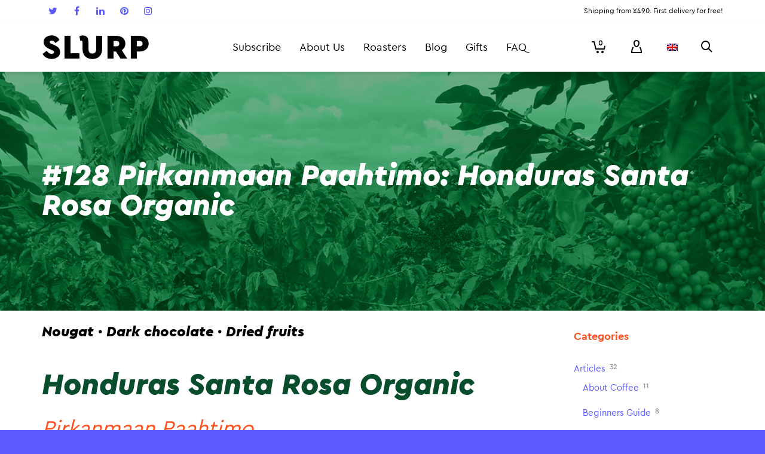

--- FILE ---
content_type: text/html; charset=UTF-8
request_url: https://jp.slurp.coffee/en/blog/latest-coffees/128-pirkanmaan-paahtimo-honduras-santa-rosa-organic-2/
body_size: 38432
content:
<!DOCTYPE html>

<!--// OPEN HTML //-->
<html lang="en-US" prefix="og: http://ogp.me/ns#">

<!--// OPEN HEAD //-->

<head>
		<!-- Anti-flicker snippet (recommended)  -->
	<style>.async-hide { opacity: 0 !important} </style>
	<script>(function(a,s,y,n,c,h,i,d,e){s.className+=' '+y;h.start=1*new Date;
	h.end=i=function(){s.className=s.className.replace(RegExp(' ?'+y),'')};
	(a[n]=a[n]||[]).hide=h;setTimeout(function(){i();h.end=null},c);h.timeout=c;
	})(window,document.documentElement,'async-hide','dataLayer',4000,
	{'GTM-WHC6X48':true});</script>

	<!-- Google Tag Manager -->
	<script>
		(function(w, d, s, l, i) {
			w[l] = w[l] || [];
			w[l].push({
				'gtm.start': new Date().getTime(),
				event: 'gtm.js'
			});
			var f = d.getElementsByTagName(s)[0],
				j = d.createElement(s),
				dl = l != 'dataLayer' ? '&l=' + l : '';
			j.async = true;
			j.src =
				'https://www.googletagmanager.com/gtm.js?id=' + i + dl;
			f.parentNode.insertBefore(j, f);
		})(window, document, 'script', 'dataLayer', 'GTM-WHC6X48');
	</script>
	<!-- End Google Tag Manager -->

	<!-- Manually set render engine for Internet Explorer, prevent any plugin overrides -->
	<meta http-equiv="X-UA-Compatible" content="IE=EmulateIE10">

	
	
            <!--// SITE TITLE //-->
            <title>#128 Pirkanmaan Paahtimo: Honduras Santa Rosa Organic &ndash; SLURP</title>

            <!--// SITE META //-->
            <meta charset="UTF-8"/><script type="text/javascript">(window.NREUM||(NREUM={})).init={ajax:{deny_list:["bam.nr-data.net"]},feature_flags:["soft_nav"]};(window.NREUM||(NREUM={})).loader_config={licenseKey:"57ed4de097",applicationID:"10714413",browserID:"10714448"};;/*! For license information please see nr-loader-rum-1.308.0.min.js.LICENSE.txt */
(()=>{var e,t,r={163:(e,t,r)=>{"use strict";r.d(t,{j:()=>E});var n=r(384),i=r(1741);var a=r(2555);r(860).K7.genericEvents;const s="experimental.resources",o="register",c=e=>{if(!e||"string"!=typeof e)return!1;try{document.createDocumentFragment().querySelector(e)}catch{return!1}return!0};var d=r(2614),u=r(944),l=r(8122);const f="[data-nr-mask]",g=e=>(0,l.a)(e,(()=>{const e={feature_flags:[],experimental:{allow_registered_children:!1,resources:!1},mask_selector:"*",block_selector:"[data-nr-block]",mask_input_options:{color:!1,date:!1,"datetime-local":!1,email:!1,month:!1,number:!1,range:!1,search:!1,tel:!1,text:!1,time:!1,url:!1,week:!1,textarea:!1,select:!1,password:!0}};return{ajax:{deny_list:void 0,block_internal:!0,enabled:!0,autoStart:!0},api:{get allow_registered_children(){return e.feature_flags.includes(o)||e.experimental.allow_registered_children},set allow_registered_children(t){e.experimental.allow_registered_children=t},duplicate_registered_data:!1},browser_consent_mode:{enabled:!1},distributed_tracing:{enabled:void 0,exclude_newrelic_header:void 0,cors_use_newrelic_header:void 0,cors_use_tracecontext_headers:void 0,allowed_origins:void 0},get feature_flags(){return e.feature_flags},set feature_flags(t){e.feature_flags=t},generic_events:{enabled:!0,autoStart:!0},harvest:{interval:30},jserrors:{enabled:!0,autoStart:!0},logging:{enabled:!0,autoStart:!0},metrics:{enabled:!0,autoStart:!0},obfuscate:void 0,page_action:{enabled:!0},page_view_event:{enabled:!0,autoStart:!0},page_view_timing:{enabled:!0,autoStart:!0},performance:{capture_marks:!1,capture_measures:!1,capture_detail:!0,resources:{get enabled(){return e.feature_flags.includes(s)||e.experimental.resources},set enabled(t){e.experimental.resources=t},asset_types:[],first_party_domains:[],ignore_newrelic:!0}},privacy:{cookies_enabled:!0},proxy:{assets:void 0,beacon:void 0},session:{expiresMs:d.wk,inactiveMs:d.BB},session_replay:{autoStart:!0,enabled:!1,preload:!1,sampling_rate:10,error_sampling_rate:100,collect_fonts:!1,inline_images:!1,fix_stylesheets:!0,mask_all_inputs:!0,get mask_text_selector(){return e.mask_selector},set mask_text_selector(t){c(t)?e.mask_selector="".concat(t,",").concat(f):""===t||null===t?e.mask_selector=f:(0,u.R)(5,t)},get block_class(){return"nr-block"},get ignore_class(){return"nr-ignore"},get mask_text_class(){return"nr-mask"},get block_selector(){return e.block_selector},set block_selector(t){c(t)?e.block_selector+=",".concat(t):""!==t&&(0,u.R)(6,t)},get mask_input_options(){return e.mask_input_options},set mask_input_options(t){t&&"object"==typeof t?e.mask_input_options={...t,password:!0}:(0,u.R)(7,t)}},session_trace:{enabled:!0,autoStart:!0},soft_navigations:{enabled:!0,autoStart:!0},spa:{enabled:!0,autoStart:!0},ssl:void 0,user_actions:{enabled:!0,elementAttributes:["id","className","tagName","type"]}}})());var p=r(6154),m=r(9324);let h=0;const v={buildEnv:m.F3,distMethod:m.Xs,version:m.xv,originTime:p.WN},b={consented:!1},y={appMetadata:{},get consented(){return this.session?.state?.consent||b.consented},set consented(e){b.consented=e},customTransaction:void 0,denyList:void 0,disabled:!1,harvester:void 0,isolatedBacklog:!1,isRecording:!1,loaderType:void 0,maxBytes:3e4,obfuscator:void 0,onerror:void 0,ptid:void 0,releaseIds:{},session:void 0,timeKeeper:void 0,registeredEntities:[],jsAttributesMetadata:{bytes:0},get harvestCount(){return++h}},_=e=>{const t=(0,l.a)(e,y),r=Object.keys(v).reduce((e,t)=>(e[t]={value:v[t],writable:!1,configurable:!0,enumerable:!0},e),{});return Object.defineProperties(t,r)};var w=r(5701);const x=e=>{const t=e.startsWith("http");e+="/",r.p=t?e:"https://"+e};var R=r(7836),k=r(3241);const A={accountID:void 0,trustKey:void 0,agentID:void 0,licenseKey:void 0,applicationID:void 0,xpid:void 0},S=e=>(0,l.a)(e,A),T=new Set;function E(e,t={},r,s){let{init:o,info:c,loader_config:d,runtime:u={},exposed:l=!0}=t;if(!c){const e=(0,n.pV)();o=e.init,c=e.info,d=e.loader_config}e.init=g(o||{}),e.loader_config=S(d||{}),c.jsAttributes??={},p.bv&&(c.jsAttributes.isWorker=!0),e.info=(0,a.D)(c);const f=e.init,m=[c.beacon,c.errorBeacon];T.has(e.agentIdentifier)||(f.proxy.assets&&(x(f.proxy.assets),m.push(f.proxy.assets)),f.proxy.beacon&&m.push(f.proxy.beacon),e.beacons=[...m],function(e){const t=(0,n.pV)();Object.getOwnPropertyNames(i.W.prototype).forEach(r=>{const n=i.W.prototype[r];if("function"!=typeof n||"constructor"===n)return;let a=t[r];e[r]&&!1!==e.exposed&&"micro-agent"!==e.runtime?.loaderType&&(t[r]=(...t)=>{const n=e[r](...t);return a?a(...t):n})})}(e),(0,n.US)("activatedFeatures",w.B)),u.denyList=[...f.ajax.deny_list||[],...f.ajax.block_internal?m:[]],u.ptid=e.agentIdentifier,u.loaderType=r,e.runtime=_(u),T.has(e.agentIdentifier)||(e.ee=R.ee.get(e.agentIdentifier),e.exposed=l,(0,k.W)({agentIdentifier:e.agentIdentifier,drained:!!w.B?.[e.agentIdentifier],type:"lifecycle",name:"initialize",feature:void 0,data:e.config})),T.add(e.agentIdentifier)}},384:(e,t,r)=>{"use strict";r.d(t,{NT:()=>s,US:()=>u,Zm:()=>o,bQ:()=>d,dV:()=>c,pV:()=>l});var n=r(6154),i=r(1863),a=r(1910);const s={beacon:"bam.nr-data.net",errorBeacon:"bam.nr-data.net"};function o(){return n.gm.NREUM||(n.gm.NREUM={}),void 0===n.gm.newrelic&&(n.gm.newrelic=n.gm.NREUM),n.gm.NREUM}function c(){let e=o();return e.o||(e.o={ST:n.gm.setTimeout,SI:n.gm.setImmediate||n.gm.setInterval,CT:n.gm.clearTimeout,XHR:n.gm.XMLHttpRequest,REQ:n.gm.Request,EV:n.gm.Event,PR:n.gm.Promise,MO:n.gm.MutationObserver,FETCH:n.gm.fetch,WS:n.gm.WebSocket},(0,a.i)(...Object.values(e.o))),e}function d(e,t){let r=o();r.initializedAgents??={},t.initializedAt={ms:(0,i.t)(),date:new Date},r.initializedAgents[e]=t}function u(e,t){o()[e]=t}function l(){return function(){let e=o();const t=e.info||{};e.info={beacon:s.beacon,errorBeacon:s.errorBeacon,...t}}(),function(){let e=o();const t=e.init||{};e.init={...t}}(),c(),function(){let e=o();const t=e.loader_config||{};e.loader_config={...t}}(),o()}},782:(e,t,r)=>{"use strict";r.d(t,{T:()=>n});const n=r(860).K7.pageViewTiming},860:(e,t,r)=>{"use strict";r.d(t,{$J:()=>u,K7:()=>c,P3:()=>d,XX:()=>i,Yy:()=>o,df:()=>a,qY:()=>n,v4:()=>s});const n="events",i="jserrors",a="browser/blobs",s="rum",o="browser/logs",c={ajax:"ajax",genericEvents:"generic_events",jserrors:i,logging:"logging",metrics:"metrics",pageAction:"page_action",pageViewEvent:"page_view_event",pageViewTiming:"page_view_timing",sessionReplay:"session_replay",sessionTrace:"session_trace",softNav:"soft_navigations",spa:"spa"},d={[c.pageViewEvent]:1,[c.pageViewTiming]:2,[c.metrics]:3,[c.jserrors]:4,[c.spa]:5,[c.ajax]:6,[c.sessionTrace]:7,[c.softNav]:8,[c.sessionReplay]:9,[c.logging]:10,[c.genericEvents]:11},u={[c.pageViewEvent]:s,[c.pageViewTiming]:n,[c.ajax]:n,[c.spa]:n,[c.softNav]:n,[c.metrics]:i,[c.jserrors]:i,[c.sessionTrace]:a,[c.sessionReplay]:a,[c.logging]:o,[c.genericEvents]:"ins"}},944:(e,t,r)=>{"use strict";r.d(t,{R:()=>i});var n=r(3241);function i(e,t){"function"==typeof console.debug&&(console.debug("New Relic Warning: https://github.com/newrelic/newrelic-browser-agent/blob/main/docs/warning-codes.md#".concat(e),t),(0,n.W)({agentIdentifier:null,drained:null,type:"data",name:"warn",feature:"warn",data:{code:e,secondary:t}}))}},1687:(e,t,r)=>{"use strict";r.d(t,{Ak:()=>d,Ze:()=>f,x3:()=>u});var n=r(3241),i=r(7836),a=r(3606),s=r(860),o=r(2646);const c={};function d(e,t){const r={staged:!1,priority:s.P3[t]||0};l(e),c[e].get(t)||c[e].set(t,r)}function u(e,t){e&&c[e]&&(c[e].get(t)&&c[e].delete(t),p(e,t,!1),c[e].size&&g(e))}function l(e){if(!e)throw new Error("agentIdentifier required");c[e]||(c[e]=new Map)}function f(e="",t="feature",r=!1){if(l(e),!e||!c[e].get(t)||r)return p(e,t);c[e].get(t).staged=!0,g(e)}function g(e){const t=Array.from(c[e]);t.every(([e,t])=>t.staged)&&(t.sort((e,t)=>e[1].priority-t[1].priority),t.forEach(([t])=>{c[e].delete(t),p(e,t)}))}function p(e,t,r=!0){const s=e?i.ee.get(e):i.ee,c=a.i.handlers;if(!s.aborted&&s.backlog&&c){if((0,n.W)({agentIdentifier:e,type:"lifecycle",name:"drain",feature:t}),r){const e=s.backlog[t],r=c[t];if(r){for(let t=0;e&&t<e.length;++t)m(e[t],r);Object.entries(r).forEach(([e,t])=>{Object.values(t||{}).forEach(t=>{t[0]?.on&&t[0]?.context()instanceof o.y&&t[0].on(e,t[1])})})}}s.isolatedBacklog||delete c[t],s.backlog[t]=null,s.emit("drain-"+t,[])}}function m(e,t){var r=e[1];Object.values(t[r]||{}).forEach(t=>{var r=e[0];if(t[0]===r){var n=t[1],i=e[3],a=e[2];n.apply(i,a)}})}},1738:(e,t,r)=>{"use strict";r.d(t,{U:()=>g,Y:()=>f});var n=r(3241),i=r(9908),a=r(1863),s=r(944),o=r(5701),c=r(3969),d=r(8362),u=r(860),l=r(4261);function f(e,t,r,a){const f=a||r;!f||f[e]&&f[e]!==d.d.prototype[e]||(f[e]=function(){(0,i.p)(c.xV,["API/"+e+"/called"],void 0,u.K7.metrics,r.ee),(0,n.W)({agentIdentifier:r.agentIdentifier,drained:!!o.B?.[r.agentIdentifier],type:"data",name:"api",feature:l.Pl+e,data:{}});try{return t.apply(this,arguments)}catch(e){(0,s.R)(23,e)}})}function g(e,t,r,n,s){const o=e.info;null===r?delete o.jsAttributes[t]:o.jsAttributes[t]=r,(s||null===r)&&(0,i.p)(l.Pl+n,[(0,a.t)(),t,r],void 0,"session",e.ee)}},1741:(e,t,r)=>{"use strict";r.d(t,{W:()=>a});var n=r(944),i=r(4261);class a{#e(e,...t){if(this[e]!==a.prototype[e])return this[e](...t);(0,n.R)(35,e)}addPageAction(e,t){return this.#e(i.hG,e,t)}register(e){return this.#e(i.eY,e)}recordCustomEvent(e,t){return this.#e(i.fF,e,t)}setPageViewName(e,t){return this.#e(i.Fw,e,t)}setCustomAttribute(e,t,r){return this.#e(i.cD,e,t,r)}noticeError(e,t){return this.#e(i.o5,e,t)}setUserId(e,t=!1){return this.#e(i.Dl,e,t)}setApplicationVersion(e){return this.#e(i.nb,e)}setErrorHandler(e){return this.#e(i.bt,e)}addRelease(e,t){return this.#e(i.k6,e,t)}log(e,t){return this.#e(i.$9,e,t)}start(){return this.#e(i.d3)}finished(e){return this.#e(i.BL,e)}recordReplay(){return this.#e(i.CH)}pauseReplay(){return this.#e(i.Tb)}addToTrace(e){return this.#e(i.U2,e)}setCurrentRouteName(e){return this.#e(i.PA,e)}interaction(e){return this.#e(i.dT,e)}wrapLogger(e,t,r){return this.#e(i.Wb,e,t,r)}measure(e,t){return this.#e(i.V1,e,t)}consent(e){return this.#e(i.Pv,e)}}},1863:(e,t,r)=>{"use strict";function n(){return Math.floor(performance.now())}r.d(t,{t:()=>n})},1910:(e,t,r)=>{"use strict";r.d(t,{i:()=>a});var n=r(944);const i=new Map;function a(...e){return e.every(e=>{if(i.has(e))return i.get(e);const t="function"==typeof e?e.toString():"",r=t.includes("[native code]"),a=t.includes("nrWrapper");return r||a||(0,n.R)(64,e?.name||t),i.set(e,r),r})}},2555:(e,t,r)=>{"use strict";r.d(t,{D:()=>o,f:()=>s});var n=r(384),i=r(8122);const a={beacon:n.NT.beacon,errorBeacon:n.NT.errorBeacon,licenseKey:void 0,applicationID:void 0,sa:void 0,queueTime:void 0,applicationTime:void 0,ttGuid:void 0,user:void 0,account:void 0,product:void 0,extra:void 0,jsAttributes:{},userAttributes:void 0,atts:void 0,transactionName:void 0,tNamePlain:void 0};function s(e){try{return!!e.licenseKey&&!!e.errorBeacon&&!!e.applicationID}catch(e){return!1}}const o=e=>(0,i.a)(e,a)},2614:(e,t,r)=>{"use strict";r.d(t,{BB:()=>s,H3:()=>n,g:()=>d,iL:()=>c,tS:()=>o,uh:()=>i,wk:()=>a});const n="NRBA",i="SESSION",a=144e5,s=18e5,o={STARTED:"session-started",PAUSE:"session-pause",RESET:"session-reset",RESUME:"session-resume",UPDATE:"session-update"},c={SAME_TAB:"same-tab",CROSS_TAB:"cross-tab"},d={OFF:0,FULL:1,ERROR:2}},2646:(e,t,r)=>{"use strict";r.d(t,{y:()=>n});class n{constructor(e){this.contextId=e}}},2843:(e,t,r)=>{"use strict";r.d(t,{G:()=>a,u:()=>i});var n=r(3878);function i(e,t=!1,r,i){(0,n.DD)("visibilitychange",function(){if(t)return void("hidden"===document.visibilityState&&e());e(document.visibilityState)},r,i)}function a(e,t,r){(0,n.sp)("pagehide",e,t,r)}},3241:(e,t,r)=>{"use strict";r.d(t,{W:()=>a});var n=r(6154);const i="newrelic";function a(e={}){try{n.gm.dispatchEvent(new CustomEvent(i,{detail:e}))}catch(e){}}},3606:(e,t,r)=>{"use strict";r.d(t,{i:()=>a});var n=r(9908);a.on=s;var i=a.handlers={};function a(e,t,r,a){s(a||n.d,i,e,t,r)}function s(e,t,r,i,a){a||(a="feature"),e||(e=n.d);var s=t[a]=t[a]||{};(s[r]=s[r]||[]).push([e,i])}},3878:(e,t,r)=>{"use strict";function n(e,t){return{capture:e,passive:!1,signal:t}}function i(e,t,r=!1,i){window.addEventListener(e,t,n(r,i))}function a(e,t,r=!1,i){document.addEventListener(e,t,n(r,i))}r.d(t,{DD:()=>a,jT:()=>n,sp:()=>i})},3969:(e,t,r)=>{"use strict";r.d(t,{TZ:()=>n,XG:()=>o,rs:()=>i,xV:()=>s,z_:()=>a});const n=r(860).K7.metrics,i="sm",a="cm",s="storeSupportabilityMetrics",o="storeEventMetrics"},4234:(e,t,r)=>{"use strict";r.d(t,{W:()=>a});var n=r(7836),i=r(1687);class a{constructor(e,t){this.agentIdentifier=e,this.ee=n.ee.get(e),this.featureName=t,this.blocked=!1}deregisterDrain(){(0,i.x3)(this.agentIdentifier,this.featureName)}}},4261:(e,t,r)=>{"use strict";r.d(t,{$9:()=>d,BL:()=>o,CH:()=>g,Dl:()=>_,Fw:()=>y,PA:()=>h,Pl:()=>n,Pv:()=>k,Tb:()=>l,U2:()=>a,V1:()=>R,Wb:()=>x,bt:()=>b,cD:()=>v,d3:()=>w,dT:()=>c,eY:()=>p,fF:()=>f,hG:()=>i,k6:()=>s,nb:()=>m,o5:()=>u});const n="api-",i="addPageAction",a="addToTrace",s="addRelease",o="finished",c="interaction",d="log",u="noticeError",l="pauseReplay",f="recordCustomEvent",g="recordReplay",p="register",m="setApplicationVersion",h="setCurrentRouteName",v="setCustomAttribute",b="setErrorHandler",y="setPageViewName",_="setUserId",w="start",x="wrapLogger",R="measure",k="consent"},5289:(e,t,r)=>{"use strict";r.d(t,{GG:()=>s,Qr:()=>c,sB:()=>o});var n=r(3878),i=r(6389);function a(){return"undefined"==typeof document||"complete"===document.readyState}function s(e,t){if(a())return e();const r=(0,i.J)(e),s=setInterval(()=>{a()&&(clearInterval(s),r())},500);(0,n.sp)("load",r,t)}function o(e){if(a())return e();(0,n.DD)("DOMContentLoaded",e)}function c(e){if(a())return e();(0,n.sp)("popstate",e)}},5607:(e,t,r)=>{"use strict";r.d(t,{W:()=>n});const n=(0,r(9566).bz)()},5701:(e,t,r)=>{"use strict";r.d(t,{B:()=>a,t:()=>s});var n=r(3241);const i=new Set,a={};function s(e,t){const r=t.agentIdentifier;a[r]??={},e&&"object"==typeof e&&(i.has(r)||(t.ee.emit("rumresp",[e]),a[r]=e,i.add(r),(0,n.W)({agentIdentifier:r,loaded:!0,drained:!0,type:"lifecycle",name:"load",feature:void 0,data:e})))}},6154:(e,t,r)=>{"use strict";r.d(t,{OF:()=>c,RI:()=>i,WN:()=>u,bv:()=>a,eN:()=>l,gm:()=>s,mw:()=>o,sb:()=>d});var n=r(1863);const i="undefined"!=typeof window&&!!window.document,a="undefined"!=typeof WorkerGlobalScope&&("undefined"!=typeof self&&self instanceof WorkerGlobalScope&&self.navigator instanceof WorkerNavigator||"undefined"!=typeof globalThis&&globalThis instanceof WorkerGlobalScope&&globalThis.navigator instanceof WorkerNavigator),s=i?window:"undefined"!=typeof WorkerGlobalScope&&("undefined"!=typeof self&&self instanceof WorkerGlobalScope&&self||"undefined"!=typeof globalThis&&globalThis instanceof WorkerGlobalScope&&globalThis),o=Boolean("hidden"===s?.document?.visibilityState),c=/iPad|iPhone|iPod/.test(s.navigator?.userAgent),d=c&&"undefined"==typeof SharedWorker,u=((()=>{const e=s.navigator?.userAgent?.match(/Firefox[/\s](\d+\.\d+)/);Array.isArray(e)&&e.length>=2&&e[1]})(),Date.now()-(0,n.t)()),l=()=>"undefined"!=typeof PerformanceNavigationTiming&&s?.performance?.getEntriesByType("navigation")?.[0]?.responseStart},6389:(e,t,r)=>{"use strict";function n(e,t=500,r={}){const n=r?.leading||!1;let i;return(...r)=>{n&&void 0===i&&(e.apply(this,r),i=setTimeout(()=>{i=clearTimeout(i)},t)),n||(clearTimeout(i),i=setTimeout(()=>{e.apply(this,r)},t))}}function i(e){let t=!1;return(...r)=>{t||(t=!0,e.apply(this,r))}}r.d(t,{J:()=>i,s:()=>n})},6630:(e,t,r)=>{"use strict";r.d(t,{T:()=>n});const n=r(860).K7.pageViewEvent},7699:(e,t,r)=>{"use strict";r.d(t,{It:()=>a,KC:()=>o,No:()=>i,qh:()=>s});var n=r(860);const i=16e3,a=1e6,s="SESSION_ERROR",o={[n.K7.logging]:!0,[n.K7.genericEvents]:!1,[n.K7.jserrors]:!1,[n.K7.ajax]:!1}},7836:(e,t,r)=>{"use strict";r.d(t,{P:()=>o,ee:()=>c});var n=r(384),i=r(8990),a=r(2646),s=r(5607);const o="nr@context:".concat(s.W),c=function e(t,r){var n={},s={},u={},l=!1;try{l=16===r.length&&d.initializedAgents?.[r]?.runtime.isolatedBacklog}catch(e){}var f={on:p,addEventListener:p,removeEventListener:function(e,t){var r=n[e];if(!r)return;for(var i=0;i<r.length;i++)r[i]===t&&r.splice(i,1)},emit:function(e,r,n,i,a){!1!==a&&(a=!0);if(c.aborted&&!i)return;t&&a&&t.emit(e,r,n);var o=g(n);m(e).forEach(e=>{e.apply(o,r)});var d=v()[s[e]];d&&d.push([f,e,r,o]);return o},get:h,listeners:m,context:g,buffer:function(e,t){const r=v();if(t=t||"feature",f.aborted)return;Object.entries(e||{}).forEach(([e,n])=>{s[n]=t,t in r||(r[t]=[])})},abort:function(){f._aborted=!0,Object.keys(f.backlog).forEach(e=>{delete f.backlog[e]})},isBuffering:function(e){return!!v()[s[e]]},debugId:r,backlog:l?{}:t&&"object"==typeof t.backlog?t.backlog:{},isolatedBacklog:l};return Object.defineProperty(f,"aborted",{get:()=>{let e=f._aborted||!1;return e||(t&&(e=t.aborted),e)}}),f;function g(e){return e&&e instanceof a.y?e:e?(0,i.I)(e,o,()=>new a.y(o)):new a.y(o)}function p(e,t){n[e]=m(e).concat(t)}function m(e){return n[e]||[]}function h(t){return u[t]=u[t]||e(f,t)}function v(){return f.backlog}}(void 0,"globalEE"),d=(0,n.Zm)();d.ee||(d.ee=c)},8122:(e,t,r)=>{"use strict";r.d(t,{a:()=>i});var n=r(944);function i(e,t){try{if(!e||"object"!=typeof e)return(0,n.R)(3);if(!t||"object"!=typeof t)return(0,n.R)(4);const r=Object.create(Object.getPrototypeOf(t),Object.getOwnPropertyDescriptors(t)),a=0===Object.keys(r).length?e:r;for(let s in a)if(void 0!==e[s])try{if(null===e[s]){r[s]=null;continue}Array.isArray(e[s])&&Array.isArray(t[s])?r[s]=Array.from(new Set([...e[s],...t[s]])):"object"==typeof e[s]&&"object"==typeof t[s]?r[s]=i(e[s],t[s]):r[s]=e[s]}catch(e){r[s]||(0,n.R)(1,e)}return r}catch(e){(0,n.R)(2,e)}}},8362:(e,t,r)=>{"use strict";r.d(t,{d:()=>a});var n=r(9566),i=r(1741);class a extends i.W{agentIdentifier=(0,n.LA)(16)}},8374:(e,t,r)=>{r.nc=(()=>{try{return document?.currentScript?.nonce}catch(e){}return""})()},8990:(e,t,r)=>{"use strict";r.d(t,{I:()=>i});var n=Object.prototype.hasOwnProperty;function i(e,t,r){if(n.call(e,t))return e[t];var i=r();if(Object.defineProperty&&Object.keys)try{return Object.defineProperty(e,t,{value:i,writable:!0,enumerable:!1}),i}catch(e){}return e[t]=i,i}},9324:(e,t,r)=>{"use strict";r.d(t,{F3:()=>i,Xs:()=>a,xv:()=>n});const n="1.308.0",i="PROD",a="CDN"},9566:(e,t,r)=>{"use strict";r.d(t,{LA:()=>o,bz:()=>s});var n=r(6154);const i="xxxxxxxx-xxxx-4xxx-yxxx-xxxxxxxxxxxx";function a(e,t){return e?15&e[t]:16*Math.random()|0}function s(){const e=n.gm?.crypto||n.gm?.msCrypto;let t,r=0;return e&&e.getRandomValues&&(t=e.getRandomValues(new Uint8Array(30))),i.split("").map(e=>"x"===e?a(t,r++).toString(16):"y"===e?(3&a()|8).toString(16):e).join("")}function o(e){const t=n.gm?.crypto||n.gm?.msCrypto;let r,i=0;t&&t.getRandomValues&&(r=t.getRandomValues(new Uint8Array(e)));const s=[];for(var o=0;o<e;o++)s.push(a(r,i++).toString(16));return s.join("")}},9908:(e,t,r)=>{"use strict";r.d(t,{d:()=>n,p:()=>i});var n=r(7836).ee.get("handle");function i(e,t,r,i,a){a?(a.buffer([e],i),a.emit(e,t,r)):(n.buffer([e],i),n.emit(e,t,r))}}},n={};function i(e){var t=n[e];if(void 0!==t)return t.exports;var a=n[e]={exports:{}};return r[e](a,a.exports,i),a.exports}i.m=r,i.d=(e,t)=>{for(var r in t)i.o(t,r)&&!i.o(e,r)&&Object.defineProperty(e,r,{enumerable:!0,get:t[r]})},i.f={},i.e=e=>Promise.all(Object.keys(i.f).reduce((t,r)=>(i.f[r](e,t),t),[])),i.u=e=>"nr-rum-1.308.0.min.js",i.o=(e,t)=>Object.prototype.hasOwnProperty.call(e,t),e={},t="NRBA-1.308.0.PROD:",i.l=(r,n,a,s)=>{if(e[r])e[r].push(n);else{var o,c;if(void 0!==a)for(var d=document.getElementsByTagName("script"),u=0;u<d.length;u++){var l=d[u];if(l.getAttribute("src")==r||l.getAttribute("data-webpack")==t+a){o=l;break}}if(!o){c=!0;var f={296:"sha512-+MIMDsOcckGXa1EdWHqFNv7P+JUkd5kQwCBr3KE6uCvnsBNUrdSt4a/3/L4j4TxtnaMNjHpza2/erNQbpacJQA=="};(o=document.createElement("script")).charset="utf-8",i.nc&&o.setAttribute("nonce",i.nc),o.setAttribute("data-webpack",t+a),o.src=r,0!==o.src.indexOf(window.location.origin+"/")&&(o.crossOrigin="anonymous"),f[s]&&(o.integrity=f[s])}e[r]=[n];var g=(t,n)=>{o.onerror=o.onload=null,clearTimeout(p);var i=e[r];if(delete e[r],o.parentNode&&o.parentNode.removeChild(o),i&&i.forEach(e=>e(n)),t)return t(n)},p=setTimeout(g.bind(null,void 0,{type:"timeout",target:o}),12e4);o.onerror=g.bind(null,o.onerror),o.onload=g.bind(null,o.onload),c&&document.head.appendChild(o)}},i.r=e=>{"undefined"!=typeof Symbol&&Symbol.toStringTag&&Object.defineProperty(e,Symbol.toStringTag,{value:"Module"}),Object.defineProperty(e,"__esModule",{value:!0})},i.p="https://js-agent.newrelic.com/",(()=>{var e={374:0,840:0};i.f.j=(t,r)=>{var n=i.o(e,t)?e[t]:void 0;if(0!==n)if(n)r.push(n[2]);else{var a=new Promise((r,i)=>n=e[t]=[r,i]);r.push(n[2]=a);var s=i.p+i.u(t),o=new Error;i.l(s,r=>{if(i.o(e,t)&&(0!==(n=e[t])&&(e[t]=void 0),n)){var a=r&&("load"===r.type?"missing":r.type),s=r&&r.target&&r.target.src;o.message="Loading chunk "+t+" failed: ("+a+": "+s+")",o.name="ChunkLoadError",o.type=a,o.request=s,n[1](o)}},"chunk-"+t,t)}};var t=(t,r)=>{var n,a,[s,o,c]=r,d=0;if(s.some(t=>0!==e[t])){for(n in o)i.o(o,n)&&(i.m[n]=o[n]);if(c)c(i)}for(t&&t(r);d<s.length;d++)a=s[d],i.o(e,a)&&e[a]&&e[a][0](),e[a]=0},r=self["webpackChunk:NRBA-1.308.0.PROD"]=self["webpackChunk:NRBA-1.308.0.PROD"]||[];r.forEach(t.bind(null,0)),r.push=t.bind(null,r.push.bind(r))})(),(()=>{"use strict";i(8374);var e=i(8362),t=i(860);const r=Object.values(t.K7);var n=i(163);var a=i(9908),s=i(1863),o=i(4261),c=i(1738);var d=i(1687),u=i(4234),l=i(5289),f=i(6154),g=i(944),p=i(384);const m=e=>f.RI&&!0===e?.privacy.cookies_enabled;function h(e){return!!(0,p.dV)().o.MO&&m(e)&&!0===e?.session_trace.enabled}var v=i(6389),b=i(7699);class y extends u.W{constructor(e,t){super(e.agentIdentifier,t),this.agentRef=e,this.abortHandler=void 0,this.featAggregate=void 0,this.loadedSuccessfully=void 0,this.onAggregateImported=new Promise(e=>{this.loadedSuccessfully=e}),this.deferred=Promise.resolve(),!1===e.init[this.featureName].autoStart?this.deferred=new Promise((t,r)=>{this.ee.on("manual-start-all",(0,v.J)(()=>{(0,d.Ak)(e.agentIdentifier,this.featureName),t()}))}):(0,d.Ak)(e.agentIdentifier,t)}importAggregator(e,t,r={}){if(this.featAggregate)return;const n=async()=>{let n;await this.deferred;try{if(m(e.init)){const{setupAgentSession:t}=await i.e(296).then(i.bind(i,3305));n=t(e)}}catch(e){(0,g.R)(20,e),this.ee.emit("internal-error",[e]),(0,a.p)(b.qh,[e],void 0,this.featureName,this.ee)}try{if(!this.#t(this.featureName,n,e.init))return(0,d.Ze)(this.agentIdentifier,this.featureName),void this.loadedSuccessfully(!1);const{Aggregate:i}=await t();this.featAggregate=new i(e,r),e.runtime.harvester.initializedAggregates.push(this.featAggregate),this.loadedSuccessfully(!0)}catch(e){(0,g.R)(34,e),this.abortHandler?.(),(0,d.Ze)(this.agentIdentifier,this.featureName,!0),this.loadedSuccessfully(!1),this.ee&&this.ee.abort()}};f.RI?(0,l.GG)(()=>n(),!0):n()}#t(e,r,n){if(this.blocked)return!1;switch(e){case t.K7.sessionReplay:return h(n)&&!!r;case t.K7.sessionTrace:return!!r;default:return!0}}}var _=i(6630),w=i(2614),x=i(3241);class R extends y{static featureName=_.T;constructor(e){var t;super(e,_.T),this.setupInspectionEvents(e.agentIdentifier),t=e,(0,c.Y)(o.Fw,function(e,r){"string"==typeof e&&("/"!==e.charAt(0)&&(e="/"+e),t.runtime.customTransaction=(r||"http://custom.transaction")+e,(0,a.p)(o.Pl+o.Fw,[(0,s.t)()],void 0,void 0,t.ee))},t),this.importAggregator(e,()=>i.e(296).then(i.bind(i,3943)))}setupInspectionEvents(e){const t=(t,r)=>{t&&(0,x.W)({agentIdentifier:e,timeStamp:t.timeStamp,loaded:"complete"===t.target.readyState,type:"window",name:r,data:t.target.location+""})};(0,l.sB)(e=>{t(e,"DOMContentLoaded")}),(0,l.GG)(e=>{t(e,"load")}),(0,l.Qr)(e=>{t(e,"navigate")}),this.ee.on(w.tS.UPDATE,(t,r)=>{(0,x.W)({agentIdentifier:e,type:"lifecycle",name:"session",data:r})})}}class k extends e.d{constructor(e){var t;(super(),f.gm)?(this.features={},(0,p.bQ)(this.agentIdentifier,this),this.desiredFeatures=new Set(e.features||[]),this.desiredFeatures.add(R),(0,n.j)(this,e,e.loaderType||"agent"),t=this,(0,c.Y)(o.cD,function(e,r,n=!1){if("string"==typeof e){if(["string","number","boolean"].includes(typeof r)||null===r)return(0,c.U)(t,e,r,o.cD,n);(0,g.R)(40,typeof r)}else(0,g.R)(39,typeof e)},t),function(e){(0,c.Y)(o.Dl,function(t,r=!1){if("string"!=typeof t&&null!==t)return void(0,g.R)(41,typeof t);const n=e.info.jsAttributes["enduser.id"];r&&null!=n&&n!==t?(0,a.p)(o.Pl+"setUserIdAndResetSession",[t],void 0,"session",e.ee):(0,c.U)(e,"enduser.id",t,o.Dl,!0)},e)}(this),function(e){(0,c.Y)(o.nb,function(t){if("string"==typeof t||null===t)return(0,c.U)(e,"application.version",t,o.nb,!1);(0,g.R)(42,typeof t)},e)}(this),function(e){(0,c.Y)(o.d3,function(){e.ee.emit("manual-start-all")},e)}(this),function(e){(0,c.Y)(o.Pv,function(t=!0){if("boolean"==typeof t){if((0,a.p)(o.Pl+o.Pv,[t],void 0,"session",e.ee),e.runtime.consented=t,t){const t=e.features.page_view_event;t.onAggregateImported.then(e=>{const r=t.featAggregate;e&&!r.sentRum&&r.sendRum()})}}else(0,g.R)(65,typeof t)},e)}(this),this.run()):(0,g.R)(21)}get config(){return{info:this.info,init:this.init,loader_config:this.loader_config,runtime:this.runtime}}get api(){return this}run(){try{const e=function(e){const t={};return r.forEach(r=>{t[r]=!!e[r]?.enabled}),t}(this.init),n=[...this.desiredFeatures];n.sort((e,r)=>t.P3[e.featureName]-t.P3[r.featureName]),n.forEach(r=>{if(!e[r.featureName]&&r.featureName!==t.K7.pageViewEvent)return;if(r.featureName===t.K7.spa)return void(0,g.R)(67);const n=function(e){switch(e){case t.K7.ajax:return[t.K7.jserrors];case t.K7.sessionTrace:return[t.K7.ajax,t.K7.pageViewEvent];case t.K7.sessionReplay:return[t.K7.sessionTrace];case t.K7.pageViewTiming:return[t.K7.pageViewEvent];default:return[]}}(r.featureName).filter(e=>!(e in this.features));n.length>0&&(0,g.R)(36,{targetFeature:r.featureName,missingDependencies:n}),this.features[r.featureName]=new r(this)})}catch(e){(0,g.R)(22,e);for(const e in this.features)this.features[e].abortHandler?.();const t=(0,p.Zm)();delete t.initializedAgents[this.agentIdentifier]?.features,delete this.sharedAggregator;return t.ee.get(this.agentIdentifier).abort(),!1}}}var A=i(2843),S=i(782);class T extends y{static featureName=S.T;constructor(e){super(e,S.T),f.RI&&((0,A.u)(()=>(0,a.p)("docHidden",[(0,s.t)()],void 0,S.T,this.ee),!0),(0,A.G)(()=>(0,a.p)("winPagehide",[(0,s.t)()],void 0,S.T,this.ee)),this.importAggregator(e,()=>i.e(296).then(i.bind(i,2117))))}}var E=i(3969);class I extends y{static featureName=E.TZ;constructor(e){super(e,E.TZ),f.RI&&document.addEventListener("securitypolicyviolation",e=>{(0,a.p)(E.xV,["Generic/CSPViolation/Detected"],void 0,this.featureName,this.ee)}),this.importAggregator(e,()=>i.e(296).then(i.bind(i,9623)))}}new k({features:[R,T,I],loaderType:"lite"})})()})();</script>
                        	                <meta name="viewport" content="width=device-width, initial-scale=1.0, maximum-scale=1"/>
                                    
            <!--// PINGBACK & FAVICON //-->
            <link rel="pingback" href="https://jp.slurp.coffee/xmlrpc.php"/>
                            <link rel="shortcut icon" href="https://jp.slurp.coffee/wp-content/uploads/2019/07/slurp_favicon_rgb_orange_16px.png" />
                            <link rel="apple-touch-icon-precomposed" sizes="144x144"
                      href="https://jp.slurp.coffee/wp-content/uploads/2019/07/slurp_favicon_rgb_orange_144px.png"/>
                                        <link rel="apple-touch-icon-precomposed" sizes="114x114"
                      href="https://jp.slurp.coffee/wp-content/uploads/2019/07/slurp_favicon_rgb_orange_114px.png"/>
                                        <link rel="apple-touch-icon-precomposed" sizes="72x72"
                      href="https://jp.slurp.coffee/wp-content/uploads/2019/07/slurp_favicon_rgb_orange_72px.png"/>
                                        <link rel="apple-touch-icon-precomposed" sizes="57x57"
                      href="https://jp.slurp.coffee/wp-content/uploads/2019/07/slurp_favicon_rgb_orange_57px.png"/>
            
            <script>function spbImageResizer_writeCookie(){the_cookie=document.cookie,the_cookie&&window.devicePixelRatio>=2&&(the_cookie="spb_image_resizer_pixel_ratio="+window.devicePixelRatio+";"+the_cookie,document.cookie=the_cookie)}spbImageResizer_writeCookie();</script>
    <script>function writeCookie(){the_cookie=document.cookie,the_cookie&&window.devicePixelRatio>=2&&(the_cookie="pixel_ratio="+window.devicePixelRatio+";"+the_cookie,document.cookie=the_cookie)}writeCookie();</script>
<link rel="alternate" hreflang="ja" href="https://jp.slurp.coffee/blog/latest-coffees-ja/128-pirkanmaan-paahtimo-honduras-santa-rosa-organic-2/" />
<link rel="alternate" hreflang="en-US" href="https://jp.slurp.coffee/en/blog/latest-coffees/128-pirkanmaan-paahtimo-honduras-santa-rosa-organic-2/" />

<!-- This site is optimized with the Yoast SEO Premium plugin v4.7 - https://yoast.com/wordpress/plugins/seo/ -->
<link rel="canonical" href="https://jp.slurp.coffee/en/blog/latest-coffees/128-pirkanmaan-paahtimo-honduras-santa-rosa-organic-2/" />
<meta property="og:locale" content="en_US" />
<meta property="og:type" content="article" />
<meta property="og:title" content="#128 Pirkanmaan Paahtimo: Honduras Santa Rosa Organic &ndash; SLURP" />
<meta property="og:description" content="Nougat · Dark chocolate · Dried fruits Honduras Santa Rosa Organic Pirkanmaan Paahtimo Roasted: 10/12/2019 Roaster: Tuomas &hellip;" />
<meta property="og:url" content="https://jp.slurp.coffee/en/blog/latest-coffees/128-pirkanmaan-paahtimo-honduras-santa-rosa-organic-2/" />
<meta property="og:site_name" content="SLURP" />
<meta property="article:publisher" content="https://www.facebook.com/slurpkahvi" />
<meta property="article:section" content="Latest Coffees" />
<meta property="article:published_time" content="2019-12-23T16:58:48+00:00" />
<meta property="article:modified_time" content="2019-12-23T16:59:46+00:00" />
<meta property="og:updated_time" content="2019-12-23T16:59:46+00:00" />
<meta property="og:image" content="https://jp.slurp.coffee/wp-content/uploads/2018/03/SLURP-hero-big-beans.jpg" />
<meta property="DC.date.issued" content="2019-12-23T16:58:48+00:00" />
<!-- / Yoast SEO Premium plugin. -->

<link rel='dns-prefetch' href='//cdnjs.cloudflare.com' />
<link rel='dns-prefetch' href='//maxcdn.bootstrapcdn.com' />
<link rel='dns-prefetch' href='//fonts.googleapis.com' />
<link rel='dns-prefetch' href='//s.w.org' />
<link rel="alternate" type="application/rss+xml" title="SLURP &raquo; Feed" href="https://jp.slurp.coffee/en/feed/" />
<link rel="alternate" type="application/rss+xml" title="SLURP &raquo; Comments Feed" href="https://jp.slurp.coffee/en/comments/feed/" />
<link rel="alternate" type="application/rss+xml" title="SLURP &raquo; #128 Pirkanmaan Paahtimo: Honduras Santa Rosa Organic Comments Feed" href="https://jp.slurp.coffee/en/blog/latest-coffees/128-pirkanmaan-paahtimo-honduras-santa-rosa-organic-2/feed/" />
		<script type="text/javascript">
			window._wpemojiSettings = {"baseUrl":"https:\/\/s.w.org\/images\/core\/emoji\/2.2.1\/72x72\/","ext":".png","svgUrl":"https:\/\/s.w.org\/images\/core\/emoji\/2.2.1\/svg\/","svgExt":".svg","source":{"concatemoji":"https:\/\/jp.slurp.coffee\/wp-includes\/js\/wp-emoji-release.min.js?ver=4.7.3"}};
			!function(a,b,c){function d(a){var b,c,d,e,f=String.fromCharCode;if(!k||!k.fillText)return!1;switch(k.clearRect(0,0,j.width,j.height),k.textBaseline="top",k.font="600 32px Arial",a){case"flag":return k.fillText(f(55356,56826,55356,56819),0,0),!(j.toDataURL().length<3e3)&&(k.clearRect(0,0,j.width,j.height),k.fillText(f(55356,57331,65039,8205,55356,57096),0,0),b=j.toDataURL(),k.clearRect(0,0,j.width,j.height),k.fillText(f(55356,57331,55356,57096),0,0),c=j.toDataURL(),b!==c);case"emoji4":return k.fillText(f(55357,56425,55356,57341,8205,55357,56507),0,0),d=j.toDataURL(),k.clearRect(0,0,j.width,j.height),k.fillText(f(55357,56425,55356,57341,55357,56507),0,0),e=j.toDataURL(),d!==e}return!1}function e(a){var c=b.createElement("script");c.src=a,c.defer=c.type="text/javascript",b.getElementsByTagName("head")[0].appendChild(c)}var f,g,h,i,j=b.createElement("canvas"),k=j.getContext&&j.getContext("2d");for(i=Array("flag","emoji4"),c.supports={everything:!0,everythingExceptFlag:!0},h=0;h<i.length;h++)c.supports[i[h]]=d(i[h]),c.supports.everything=c.supports.everything&&c.supports[i[h]],"flag"!==i[h]&&(c.supports.everythingExceptFlag=c.supports.everythingExceptFlag&&c.supports[i[h]]);c.supports.everythingExceptFlag=c.supports.everythingExceptFlag&&!c.supports.flag,c.DOMReady=!1,c.readyCallback=function(){c.DOMReady=!0},c.supports.everything||(g=function(){c.readyCallback()},b.addEventListener?(b.addEventListener("DOMContentLoaded",g,!1),a.addEventListener("load",g,!1)):(a.attachEvent("onload",g),b.attachEvent("onreadystatechange",function(){"complete"===b.readyState&&c.readyCallback()})),f=c.source||{},f.concatemoji?e(f.concatemoji):f.wpemoji&&f.twemoji&&(e(f.twemoji),e(f.wpemoji)))}(window,document,window._wpemojiSettings);
		</script>
		<style type="text/css">
img.wp-smiley,
img.emoji {
	display: inline !important;
	border: none !important;
	box-shadow: none !important;
	height: 1em !important;
	width: 1em !important;
	margin: 0 .07em !important;
	vertical-align: -0.1em !important;
	background: none !important;
	padding: 0 !important;
}
</style>
<link rel='stylesheet' id='slurp_email_optin-css'  href='https://jp.slurp.coffee/wp-content/plugins/slurp-email-optin/slurp_email_optin.css?ver=4.7.3' type='text/css' media='all' />
<link rel='stylesheet' id='jckqv-minstyles-css'  href='https://jp.slurp.coffee/wp-content/plugins/jck_woo_quickview/assets/frontend/css/main.min.css?ver=4.7.3' type='text/css' media='all' />
<link rel='stylesheet' id='smart-coupon-css'  href='https://jp.slurp.coffee/wp-content/plugins/woocommerce-smart-coupons/assets/css/smart-coupon.css?ver=4.7.3' type='text/css' media='all' />
<link rel='stylesheet' id='slurp-product-bundles-styles-css'  href='https://jp.slurp.coffee/wp-content/plugins/slurp-product-bundles/slurp-product-bundles.css?ver=4.7.3' type='text/css' media='all' />
<link rel='stylesheet' id='contact-form-7-css'  href='https://jp.slurp.coffee/wp-content/plugins/contact-form-7/includes/css/styles.css?ver=4.7' type='text/css' media='all' />
<link rel='stylesheet' id='bootstrap-3-css'  href='//maxcdn.bootstrapcdn.com/bootstrap/3.3.7/css/bootstrap.min.css?ver=4.7.3' type='text/css' media='all' />
<link rel='stylesheet' id='slurp-ui-fixes-styles-css'  href='https://jp.slurp.coffee/wp-content/plugins/slurp-ui-fixes/slurp-ui-fixes.css?ver=4.7.3' type='text/css' media='all' />
<link rel='stylesheet' id='spb-frontend-min-css'  href='https://jp.slurp.coffee/wp-content/plugins/swift-framework/includes/page-builder/frontend-assets/css/spb-styles.min.css' type='text/css' media='all' />
<link rel='stylesheet' id='swift-slider-min-css'  href='https://jp.slurp.coffee/wp-content/plugins/swift-framework/includes/swift-slider/assets/css/swift-slider.min.css' type='text/css' media='all' />
<link rel='stylesheet' id='woocommerce-layout-css'  href='//jp.slurp.coffee/wp-content/plugins/woocommerce/assets/css/woocommerce-layout.css?ver=2.6.14' type='text/css' media='all' />
<link rel='stylesheet' id='woocommerce-smallscreen-css'  href='//jp.slurp.coffee/wp-content/plugins/woocommerce/assets/css/woocommerce-smallscreen.css?ver=2.6.14' type='text/css' media='only screen and (max-width: 768px)' />
<link rel='stylesheet' id='woocommerce-general-css'  href='//jp.slurp.coffee/wp-content/plugins/woocommerce/assets/css/woocommerce.css?ver=2.6.14' type='text/css' media='all' />
<link rel='stylesheet' id='wpml-legacy-horizontal-list-0-css'  href='https://jp.slurp.coffee/wp-content/plugins/sitepress-multilingual-cms/templates/language-switchers/legacy-list-horizontal/style.css?ver=1' type='text/css' media='all' />
<style id='wpml-legacy-horizontal-list-0-inline-css' type='text/css'>
.wpml-ls-statics-shortcode_actions, .wpml-ls-statics-shortcode_actions .wpml-ls-sub-menu, .wpml-ls-statics-shortcode_actions a {border-color:#cdcdcd;}.wpml-ls-statics-shortcode_actions a {color:#444444;background-color:#ffffff;}.wpml-ls-statics-shortcode_actions a:hover,.wpml-ls-statics-shortcode_actions a:focus {color:#000000;background-color:#eeeeee;}.wpml-ls-statics-shortcode_actions .wpml-ls-current-language>a {color:#444444;background-color:#ffffff;}.wpml-ls-statics-shortcode_actions .wpml-ls-current-language:hover>a, .wpml-ls-statics-shortcode_actions .wpml-ls-current-language>a:focus {color:#000000;background-color:#eeeeee;}
</style>
<link rel='stylesheet' id='wcml-dropdown-0-css'  href='https://jp.slurp.coffee/wp-content/plugins/woocommerce-multilingual/templates/currency-switchers/legacy-dropdown/style.css?ver=4.1.2' type='text/css' media='all' />
<link rel='stylesheet' id='wpml-cms-nav-css-css'  href='https://jp.slurp.coffee/wp-content/plugins/wpml-cms-nav/res/css/navigation.css?ver=1.4.19' type='text/css' media='all' />
<link rel='stylesheet' id='cms-navigation-style-base-css'  href='https://jp.slurp.coffee/wp-content/plugins/wpml-cms-nav/res/css/cms-navigation-base.css?ver=1.4.19' type='text/css' media='screen' />
<link rel='stylesheet' id='cms-navigation-style-css'  href='https://jp.slurp.coffee/wp-content/plugins/wpml-cms-nav/res/css/cms-navigation.css?ver=1.4.19' type='text/css' media='screen' />
<link rel='stylesheet' id='atelier-parent-style-css'  href='https://jp.slurp.coffee/wp-content/themes/atelier/style.css?ver=4.7.3' type='text/css' media='all' />
<link rel='stylesheet' id='font-cerapro-css'  href='https://jp.slurp.coffee/FontCeraPro.css?ver=4.7.3' type='text/css' media='all' />
<link rel='stylesheet' id='font-lyondisplay-css'  href='https://jp.slurp.coffee/FontLyonDisplay.css?ver=4.7.3' type='text/css' media='all' />
<link rel='stylesheet' id='sf-combined-min-css'  href='https://jp.slurp.coffee/wp-content/themes/atelier/css/sf-combined.min.css' type='text/css' media='all' />
<link rel='stylesheet' id='sf-responsive-min-css'  href='https://jp.slurp.coffee/wp-content/themes/atelier/css/responsive.css' type='text/css' media='all' />
<link rel='stylesheet' id='sf-style-css'  href='https://jp.slurp.coffee/wp-content/themes/slurp-2/style.css' type='text/css' media='all' />
<link rel='stylesheet' id='wc-bundle-style-css'  href='https://jp.slurp.coffee/wp-content/plugins/woocommerce-product-bundles/assets/css/wc-pb-frontend.css?ver=5.2.3' type='text/css' media='all' />
<link rel='stylesheet' id='redux-google-fonts-sf_atelier_options-css'  href='https://fonts.googleapis.com/css?family=Source+Sans+Pro%3A200%2C300%2C400%2C600%2C700%2C900%2C200italic%2C300italic%2C400italic%2C600italic%2C700italic%2C900italic&#038;ver=1581351268' type='text/css' media='all' />
<script type='text/javascript' src='https://jp.slurp.coffee/wp-includes/js/jquery/jquery.js?ver=1.12.4'></script>
<script type='text/javascript' src='https://jp.slurp.coffee/wp-includes/js/jquery/jquery-migrate.min.js?ver=1.4.1'></script>
<script type='text/javascript' src='https://jp.slurp.coffee/wp-content/plugins/woocommerce-multilingual/res/js/front-scripts.min.js?ver=4.1.2'></script>
<script type='text/javascript'>
/* <![CDATA[ */
var actions = {"is_lang_switched":"1","is_currency_switched":"0"};
/* ]]> */
</script>
<script type='text/javascript' src='https://jp.slurp.coffee/wp-content/plugins/woocommerce-multilingual/res/js/cart_widget.min.js?ver=4.1.2'></script>
<script type='text/javascript' src='//cdnjs.cloudflare.com/ajax/libs/vue/2.1.4/vue.min.js?ver=4.7.3'></script>
<script type='text/javascript' src='https://jp.slurp.coffee/wp-content/plugins/duracelltomi-google-tag-manager/js/gtm4wp-contact-form-7-tracker.js?ver=1.6.1'></script>
<script type='text/javascript' src='https://jp.slurp.coffee/wp-content/plugins/duracelltomi-google-tag-manager/js/gtm4wp-form-move-tracker.js?ver=1.6.1'></script>
<script type='text/javascript' src='https://jp.slurp.coffee/wp-content/plugins/duracelltomi-google-tag-manager/js/gtm4wp-social-tracker.js?ver=1.6.1'></script>
<script type='text/javascript' src='https://jp.slurp.coffee/wp-content/plugins/duracelltomi-google-tag-manager/js/analytics-talk-content-tracking.js?ver=1.6.1'></script>
<link rel='https://api.w.org/' href='https://jp.slurp.coffee/en/wp-json/' />
<link rel="EditURI" type="application/rsd+xml" title="RSD" href="https://jp.slurp.coffee/xmlrpc.php?rsd" />
<link rel="wlwmanifest" type="application/wlwmanifest+xml" href="https://jp.slurp.coffee/wp-includes/wlwmanifest.xml" /> 
<meta name="generator" content="WordPress 4.7.3" />
<meta name="generator" content="WooCommerce 2.6.14" />
<link rel='shortlink' href='https://jp.slurp.coffee/en/?p=75273' />
<link rel="alternate" type="application/json+oembed" href="https://jp.slurp.coffee/en/wp-json/oembed/1.0/embed?url=https%3A%2F%2Fjp.slurp.coffee%2Fen%2Fblog%2Flatest-coffees%2F128-pirkanmaan-paahtimo-honduras-santa-rosa-organic-2%2F" />
<link rel="alternate" type="text/xml+oembed" href="https://jp.slurp.coffee/en/wp-json/oembed/1.0/embed?url=https%3A%2F%2Fjp.slurp.coffee%2Fen%2Fblog%2Flatest-coffees%2F128-pirkanmaan-paahtimo-honduras-santa-rosa-organic-2%2F&#038;format=xml" />
<meta name="generator" content="WPML ver:3.6.3 stt:1,28;" />
<!-- Stream WordPress user activity plugin v3.2.0 -->
			<script type="text/javascript">
			var ajaxurl = 'https://jp.slurp.coffee/wp-admin/admin-ajax.php';
			</script>
			
<!-- Google Tag Manager for WordPress by DuracellTomi - http://duracelltomi.com -->
<script data-cfasync="false" type="text/javascript">
	var gtm4wp_datalayer_name = "dataLayer";
	var dataLayer = dataLayer || [];

	var gtm4wp_scrollerscript_debugmode         = false;
	var gtm4wp_scrollerscript_callbacktime      = 100;
	var gtm4wp_scrollerscript_readerlocation    = 150;
	var gtm4wp_scrollerscript_contentelementid  = "content";
	var gtm4wp_scrollerscript_scannertime       = 60;
	dataLayer.push({"visitorLoginState":"logged-out","visitorType":"visitor-logged-out","pageTitle":"#128 Pirkanmaan Paahtimo: Honduras Santa Rosa Organic &ndash; SLURP","pagePostType":"post","pagePostType2":"single-post","pageCategory":["latest-coffees","slurp-organic-espresso-en"],"pagePostAuthor":"Nobuko Utsunomiya","pagePostDate":"2019-12-23","pagePostDateYear":"2019","pagePostDateMonth":"12","pagePostDateDay":"23","browserName":"","browserVersion":"","browserEngineName":"","browserEngineVersion":"","osName":"","osVersion":"","deviceType":"bot","deviceManufacturer":"","deviceModel":"","ecomm_pagetype":"other"});
</script>
<!-- End Google Tag Manager for WordPress by DuracellTomi --><!--[if lt IE 9]><script data-cfasync="false" src="https://jp.slurp.coffee/wp-content/themes/atelier/js/respond.js"></script><script data-cfasync="false" src="https://jp.slurp.coffee/wp-content/themes/atelier/js/html5shiv.js"></script><script data-cfasync="false" src="https://jp.slurp.coffee/wp-content/themes/atelier/js/excanvas.compiled.js"></script><![endif]--><style type="text/css">
@font-face {
						font-family: 'si-shop-three';
						src:url('https://jp.slurp.coffee/wp-content/themes/atelier/css/font/si-shop-three.eot?-7oeevn');
						src:url('https://jp.slurp.coffee/wp-content/themes/atelier/css/font/si-shop-three.eot?#iefix-7oeevn') format('embedded-opentype'),
							url('https://jp.slurp.coffee/wp-content/themes/atelier/css/font/si-shop-three.woff?-7oeevn') format('woff'),
							url('https://jp.slurp.coffee/wp-content/themes/atelier/css/font/si-shop-three.ttf?-7oeevn') format('truetype'),
							url('https://jp.slurp.coffee/wp-content/themes/atelier/css/font/si-shop-three.svg?-7oeevn#atelier') format('svg');
						font-weight: normal;
						font-style: normal;
					}
					.sf-icon-cart, .sf-icon-add-to-cart, .sf-icon-variable-options, .sf-icon-soldout {
						font-family: 'si-shop-three'!important;
					}
					.sf-icon-variable-options:before {
						content: '\e600';
					}
					.sf-icon-cart:before {
						content: '\e601';
					}
					.sf-icon-add-to-cart:before {
						content: '\e602';
					}
					.sf-icon-soldout:before {
						content: '\e603';
					}
					.shopping-bag-item > a > span.num-items {
						margin-top: -20px;
						right: 1px;
					}
					#mobile-menu ul li.shopping-bag-item > a span.num-items {
					  right: 21px;
					}
					.mobile-header-opts > nav {
						vertical-align: 0;
					}
					::selection, ::-moz-selection {background-color: #5A5AFF; color: #fff;}.accent-bg, .funded-bar .bar {background-color:#5A5AFF;}.accent {color:#5A5AFF;}span.highlighted, span.dropcap4, .loved-item:hover .loved-count, .flickr-widget li, .portfolio-grid li, figcaption .product-added, .woocommerce .widget_layered_nav ul li.chosen small.count, .widget_layered_nav ul > li, .woocommerce .widget_layered_nav_filters ul li a, .sticky-post-icon, .fw-video-close:hover {background-color: #5A5AFF!important; color: #ffffff!important;}a:hover, a:focus, #sidebar a:hover, .pagination-wrap a:hover, .carousel-nav a:hover, .portfolio-pagination div:hover > i, #footer a:hover, .beam-me-up a:hover span, .portfolio-item .portfolio-item-permalink, .read-more-link, .blog-item .read-more, .blog-item-details a:hover, .author-link, span.dropcap2, .spb_divider.go_to_top a, .item-link:hover, #header-translation p a, #breadcrumbs a:hover, .ui-widget-content a:hover, .yith-wcwl-add-button a:hover, #product-img-slider li a.zoom:hover, .woocommerce .star-rating span, #jckqv .woocommerce-product-rating .star-rating span:before, .article-body-wrap .share-links a:hover, ul.member-contact li a:hover, .bag-product a.remove:hover, .bag-product-title a:hover, #back-to-top:hover,  ul.member-contact li a:hover, .fw-video-link-image:hover i, .ajax-search-results .all-results:hover, .search-result h5 a:hover .ui-state-default a:hover, .fw-video-link-icon:hover {color: #5A5AFF;}.carousel-wrap > a:hover,  .woocommerce p.stars a.active:after,  .woocommerce p.stars a:hover:after {color: #5A5AFF!important;}.read-more i:before, .read-more em:before {color: #5A5AFF;}textarea:focus, input:focus, input[type="text"]:focus, input[type="email"]:focus, textarea:focus, .bypostauthor .comment-wrap .comment-avatar,.search-form input:focus, .wpcf7 input:focus, .wpcf7 textarea:focus, .ginput_container input:focus, .ginput_container textarea:focus, .mymail-form input:focus, .mymail-form textarea:focus, input[type="tel"]:focus, input[type="number"]:focus {border-color: #5A5AFF!important;}nav .menu ul li:first-child:after,.navigation a:hover > .nav-text, .returning-customer a:hover {border-bottom-color: #5A5AFF;}nav .menu ul ul li:first-child:after {border-right-color: #5A5AFF;}.spb_impact_text .spb_call_text {border-left-color: #5A5AFF;}.spb_impact_text .spb_button span {color: #fff;}a[rel="tooltip"], ul.member-contact li a, a.text-link, .tags-wrap .tags a, .logged-in-as a, .comment-meta-actions .edit-link, .comment-meta-actions .comment-reply, .read-more {border-color: #5A5AFF;}.super-search-go {border-color: #5A5AFF!important;}.super-search-go:hover {background: #5A5AFF!important;border-color: #5A5AFF!important;}.owl-pagination .owl-page span {background-color: #E6E6E6;}.owl-pagination .owl-page::after {background-color: #5A5AFF;}.owl-pagination .owl-page:hover span, .owl-pagination .owl-page.active a {background-color: #FF501E;}body.header-below-slider .home-slider-wrap #slider-continue:hover {border-color: #5A5AFF;}body.header-below-slider .home-slider-wrap #slider-continue:hover i {color: #5A5AFF;}#one-page-nav li a:hover > i {background: #5A5AFF;}#one-page-nav li.selected a:hover > i {border-color: #5A5AFF;}#one-page-nav li .hover-caption {background: #5A5AFF; color: #ffffff;}#one-page-nav li .hover-caption:after {border-left-color: #5A5AFF;}.love-it:hover > svg .stroke {stroke: #5A5AFF!important;}.love-it:hover > svg .fill {fill: #5A5AFF!important;}.side-details .love-it > svg .stroke {stroke: #E6E6E6;}.side-details .love-it > svg .fill {fill: #E6E6E6;}.side-details .comments-wrapper > svg .stroke {stroke: #E6E6E6;}.side-details .comments-wrapper > svg .fill {fill: #E6E6E6;}.comments-wrapper a:hover > svg .stroke {stroke: #5A5AFF!important;}.comments-wrapper a:hover span, .love-it:hover span.love-count {color: #5A5AFF!important;}.circle-bar .spinner > div {border-top-color: #5A5AFF;border-right-color: #5A5AFF;}#sf-home-preloader, #site-loading {background-color: #FFFFFF;}.loading-bar-transition .pace .pace-progress {background-color: #5A5AFF;}.spinner .circle-bar {border-left-color:#E6E6E6;border-bottom-color:#E6E6E6;border-right-color:#5A5AFF;border-top-color:#5A5AFF;}.orbit-bars .spinner > div:before {border-top-color:#5A5AFF;border-bottom-color:#5A5AFF;}.orbit-bars .spinner > div:after {background-color: #E6E6E6;}body, .layout-fullwidth #container {background-color: #5A5AFF;}#main-container, .tm-toggle-button-wrap a {background-color: #FFFFFF;}.tabbed-heading-wrap .heading-text {background-color: #FFFFFF;}.single-product.page-heading-fancy .product-main {background-color: #FFFFFF;}.spb-row-container[data-top-style="slant-ltr"]:before, .spb-row-container[data-top-style="slant-rtl"]:before, .spb-row-container[data-bottom-style="slant-ltr"]:after, .spb-row-container[data-bottom-style="slant-rtr"]:after {background-color: #FFFFFF;}a, .ui-widget-content a, #respond .form-submit input[type=submit] {color: #5A5AFF;}a:hover, a:focus {color: #1EB477;}ul.bar-styling li:not(.selected) > a:hover, ul.bar-styling li > .comments-likes:hover {color: #ffffff;background: #5A5AFF;border-color: #5A5AFF;}ul.bar-styling li > .comments-likes:hover * {color: #ffffff!important;}ul.bar-styling li > a, ul.bar-styling li > div, ul.page-numbers li > a, ul.page-numbers li > span, .curved-bar-styling, ul.bar-styling li > form input, .spb_directory_filter_below {border-color: #E6E6E6;}ul.bar-styling li > a, ul.bar-styling li > span, ul.bar-styling li > div, ul.bar-styling li > form input {background-color: #FFFFFF;}.pagination-wrap {border-color: #E6E6E6;}.pagination-wrap ul li a {border-color: transparent;}ul.page-numbers li > a:hover, ul.page-numbers li > span.current, .pagination-wrap ul li > a:hover, .pagination-wrap ul li span.current {border-color: #E6E6E6!important;color: #5A5AFF!important;}input[type="text"], input[type="email"], input[type="password"], textarea, select, .wpcf7 input[type="text"], .wpcf7 input[type="email"], .wpcf7 textarea, .wpcf7 select, .ginput_container input[type="text"], .ginput_container input[type="email"], .ginput_container textarea, .ginput_container select, .mymail-form input[type="text"], .mymail-form input[type="email"], .mymail-form textarea, .mymail-form select, input[type="date"], input[type="tel"], input.input-text, input[type="number"], .select2-container .select2-choice {border-color: #E6E6E6;background-color: #f7f7f7;color:#222222;}.select2-container .select2-choice>.select2-chosen {color:#222222!important;}::-webkit-input-placeholder {color:#222222!important;}:-moz-placeholder {color:#222222!important;}::-moz-placeholder {color:#222222!important;}:-ms-input-placeholder {color:#222222!important;}input[type=submit], button[type=submit], input[type="file"], select, .wpcf7 input.wpcf7-submit[type=submit] {border-color: #E6E6E6;color: #222222;}input[type=submit]:hover, button[type=submit]:hover, .wpcf7 input.wpcf7-submit[type=submit]:hover, .gform_wrapper input[type=submit]:hover, .mymail-form input[type=submit]:hover {background: #FF501E;border-color: #FF501E; color: #ffffff;}.modal-header {background: #E6E6E6;}.modal-content {background: #FFFFFF;}.modal-header h3, .modal-header .close {color: #000000;}.modal-header .close:hover {color: #5A5AFF;}.recent-post .post-details, .portfolio-item h5.portfolio-subtitle, .search-item-content time, .search-item-content span, .portfolio-details-wrap .date {color: #5A5AFF;}ul.bar-styling li.facebook > a:hover {color: #fff!important;background: #3b5998;border-color: #3b5998;}ul.bar-styling li.twitter > a:hover {color: #fff!important;background: #4099FF;border-color: #4099FF;}ul.bar-styling li.google-plus > a:hover {color: #fff!important;background: #d34836;border-color: #d34836;}ul.bar-styling li.pinterest > a:hover {color: #fff!important;background: #cb2027;border-color: #cb2027;}#top-bar {background: #ffffff; border-bottom-color: #ffffff;}#top-bar .tb-text {color: #000000;}#top-bar .tb-text > a, #top-bar nav .menu > li > a {color: #5A5AFF;}#top-bar .menu li {border-left-color: #ffffff; border-right-color: #ffffff;}#top-bar .menu > li > a, #top-bar .menu > li.parent:after {color: #5A5AFF;}#top-bar .menu > li:hover > a, #top-bar a:hover {color: #1EB477!important;}.header-wrap #header, .header-standard-overlay #header, .vertical-header .header-wrap #header-section, #header-section .is-sticky #header.sticky-header {background-color:#ffffff;}.fs-search-open .header-wrap #header, .fs-search-open .header-standard-overlay #header, .fs-search-open .vertical-header .header-wrap #header-section, .fs-search-open #header-section .is-sticky #header.sticky-header {background-color: #5A5AFF;}.fs-supersearch-open .header-wrap #header, .fs-supersearch-open .header-standard-overlay #header, .fs-supersearch-open .vertical-header .header-wrap #header-section, .fs-supersearch-open #header-section .is-sticky #header.sticky-header {background-color: #5A5AFF;}.overlay-menu-open .header-wrap #header, .overlay-menu-open .header-standard-overlay #header, .overlay-menu-open .vertical-header .header-wrap #header-section, .overlay-menu-open #header-section .is-sticky #header.sticky-header {background-color: #5A5AFF;}#sf-header-banner {background-color:#fff; border-bottom: 2px solid#e3e3e3;}#sf-header-banner {color:#222;}#sf-header-banner a {color:#333;}#sf-header-banner a:hover {color:#1dc6df;}.header-left, .header-right, .vertical-menu-bottom .copyright {color: #000000;}.header-left a, .header-right a, .vertical-menu-bottom .copyright a, #header .header-left ul.menu > li > a.header-search-link-alt, #header .header-right ul.menu > li > a.header-search-link, #header .header-right ul.menu > li > a.header-search-link-alt {color: #000000;}.header-left a:hover, .header-right a:hover, .vertical-menu-bottom .copyright a:hover {color: #5A5AFF;}#header .header-left ul.menu > li:hover > a.header-search-link-alt, #header .header-right ul.menu > li:hover > a.header-search-link-alt {color: #5A5AFF!important;}#header-search a:hover, .super-search-close:hover {color: #5A5AFF;}.sf-super-search {background-color: #FF501E;}.sf-super-search .search-options .ss-dropdown ul {background-color: #5A5AFF;}.sf-super-search .search-options .ss-dropdown ul li a {color: #ffffff;}.sf-super-search .search-options .ss-dropdown ul li a:hover {color: #FF501E;}.sf-super-search .search-options .ss-dropdown > span, .sf-super-search .search-options input {color: #5A5AFF; border-bottom-color: #5A5AFF;}.sf-super-search .search-options .ss-dropdown ul li .fa-check {color: #FF501E;}.sf-super-search-go:hover, .sf-super-search-close:hover { background-color: #5A5AFF; border-color: #5A5AFF; color: #ffffff;}.header-languages .current-language {color: #000000;}#header-section #main-nav {border-top-color: #ffffff;}.ajax-search-wrap {background-color:#fff}.ajax-search-wrap, .ajax-search-results, .search-result-pt .search-result, .vertical-header .ajax-search-results {border-color: #ffffff;}.page-content {border-bottom-color: #E6E6E6;}.ajax-search-wrap input[type="text"], .search-result-pt h6, .no-search-results h6, .search-result h5 a, .no-search-results p {color: #000000;}.header-wrap, #header-section .is-sticky .sticky-header, #header-section.header-5 #header, #header .header-right .aux-item, #header .header-left .aux-item {border-color: transparent!important;}.header-left .aux-item, .header-right .aux-item {padding-left: 10px;padding-right: 10px;}.aux-item .std-menu.cart-wishlist {margin-left: 0; margin-right: 0;}#header .aux-item .std-menu li.shopping-bag-item > a {padding-left: 0;}.header-left .aux-item, .header-right .aux-item {border-color: #ffffff!important;}#contact-slideout {background: #FFFFFF;}#mobile-top-text, #mobile-header {background-color: #ffffff;border-bottom-color:#ffffff;}#mobile-top-text, #mobile-logo h1 {color: #000000;}#mobile-top-text a, #mobile-header a {color: #000000;}#mobile-header a {color: #000000;}#mobile-header a.mobile-menu-link span.menu-bars, #mobile-header a.mobile-menu-link span.menu-bars:before, #mobile-header a.mobile-menu-link span.menu-bars:after {background-color: #000000;}#mobile-header a.mobile-menu-link:hover span.menu-bars, #mobile-header a.mobile-menu-link:hover span.menu-bars:before, #mobile-header a.mobile-menu-link:hover span.menu-bars:after {background-color: #5A5AFF;}#mobile-menu-wrap, #mobile-cart-wrap {background-color: #ffffff;color: #000000;}.mobile-search-form input[type="text"] {color: #000000;border-bottom-color: #E6E6E6;}.mobile-search-form ::-webkit-input-placeholder {color: #000000!important;}.mobile-search-form :-moz-placeholder {color: #000000!important;}.mobile-search-form ::-moz-placeholder {color: #000000!important;}.mobile-search-form :-ms-input-placeholder {color: #000000!important;}#mobile-menu-wrap a, #mobile-cart-wrap a:not(.sf-button), #mobile-menu-wrap .shopping-bag-item a > span.num-items {color: #5A5AFF;}.shop-icon-fill #mobile-menu-wrap .shopping-bag-item a > span.num-items {color: #ffffff!important;}#mobile-menu-wrap a:hover, #mobile-cart-wrap a:not(.sf-button):hover,  #mobile-menu ul li:hover > a {color: #1EB477!important;}#mobile-menu-wrap .bag-buttons a.wishlist-button {color: #5A5AFF!important;}#mobile-menu ul li.parent > a:after {color: #000000;}#mobile-cart-wrap .shopping-bag-item > a.cart-contents, #mobile-cart-wrap .bag-product, #mobile-cart-wrap .bag-empty {border-bottom-color: #E6E6E6;}#mobile-menu ul li, .mobile-cart-menu li, .mobile-cart-menu .bag-header, .mobile-cart-menu .bag-product, .mobile-cart-menu .bag-empty {border-color: #E6E6E6;}a.mobile-menu-link span, a.mobile-menu-link span:before, a.mobile-menu-link span:after {background: #5A5AFF;}a.mobile-menu-link:hover span, a.mobile-menu-link:hover span:before, a.mobile-menu-link:hover span:after {background: #1EB477;}#mobile-cart-wrap .bag-buttons > a.bag-button {color: #5A5AFF!important;border-color: #5A5AFF;}#mobile-cart-wrap .bag-product a.remove {color: #5A5AFF!important;}#mobile-cart-wrap .bag-product a.remove:hover {color: #1EB477!important;}#logo.has-img, .header-left, .header-right {height:42px;}#mobile-logo {max-height:42px;}#mobile-logo.has-img img {max-height:42px;}.full-center #logo.has-img a > img {max-height: 82px;}.header-left, .header-right {line-height:42px;}.minimal-checkout-return a {height:42px;line-height:42px;padding: 0;}.browser-ie #logo {width:180px;}#logo img.retina {width:179.5px;}#logo.has-img a > img {padding: 20px 0;}.header-2 #logo.has-img img {max-height:42px;}#logo.has-img img {max-height:42px;}.full-center #logo.has-img a > img {max-height: 42px;padding: 0;}.full-header-stick #header, .full-header-stick #logo, .full-header-stick .header-left, .full-header-stick .header-right {height:82px;line-height:82px;}.full-center #main-navigation ul.menu > li > a, .full-center .header-right ul.menu > li > a, .full-center nav.float-alt-menu ul.menu > li > a, .full-center .header-right div.text, .full-center #header .aux-item ul.social-icons li {height:82px;line-height:82px;}.full-center #header, .full-center .float-menu, .header-split .float-menu {height:82px;}.full-center nav li.menu-item.sf-mega-menu > ul.sub-menu, .full-center .ajax-search-wrap {top:82px!important;}.browser-ff #logo a {height:82px;}.full-center #logo {max-height:82px;}.header-6 .header-left, .header-6 .header-right, .header-6 #logo.has-img {height:82px;line-height:82px;}.header-6 #logo.has-img a > img {padding: 0;}#logo.has-img a {height:82px;}#logo.has-img a > img {padding: 0 10px;}.full-center.resized-header #main-navigation ul.menu > li > a, .full-center.resized-header .header-right ul.menu > li > a, .full-center.resized-header nav.float-alt-menu ul.menu > li > a, .full-center.resized-header .header-right div.text, .full-header-stick.resized-header #header, .full-header-stick.resized-header #logo, .full-header-stick.resized-header .header-left, .full-header-stick.resized-header .header-right, .full-center.resized-header  #header .aux-item ul.social-icons li {height:62px;line-height:62px;}.full-center.resized-header #logo, .full-center.resized-header #logo.no-img a {height:62px;}.full-center.resized-header #header, .full-center.resized-header .float-menu, .header-split.resized-header .float-menu {height:62px;}.full-center.resized-header nav ul.menu > li.menu-item > ul.sub-menu, .full-center.resized-header nav li.menu-item.sf-mega-menu > ul.sub-menu, .full-center.resized-header nav li.menu-item.sf-mega-menu-alt > ul.sub-menu, .full-center.resized-header .ajax-search-wrap {top:62px!important;}.browser-ff .resized-header #logo a {height:62px;}.resized-header #logo.has-img a {height:62px;}.full-center.resized-header nav.float-alt-menu ul.menu > li > ul.sub-menu {top:62px!important;}#main-nav, .header-wrap[class*="page-header-naked"] #header-section .is-sticky #main-nav, .header-wrap #header-section .is-sticky #header.sticky-header, .header-wrap #header-section.header-5 #header, .header-wrap[class*="page-header-naked"] #header .is-sticky .sticky-header, .header-wrap[class*="page-header-naked"] #header-section.header-5 #header .is-sticky .sticky-header {background-color: #fff;}#main-nav {border-color: #ffffff;border-top-style: none;}.show-menu {background-color: #FF501E;color: #ffffff;}nav .menu > li:before {background: #07c1b6;}nav .menu .sub-menu .parent > a:after {border-left-color: #07c1b6;}nav .menu ul.sub-menu, li.menu-item.sf-mega-menu > ul.sub-menu > div {background-color: #FFFFFF;}nav .menu ul.sub-menu li {border-top-color: #ffffff;border-top-style: none;}li.menu-item.sf-mega-menu > ul.sub-menu > li {border-top-color: #ffffff;border-top-style: none;}li.menu-item.sf-mega-menu > ul.sub-menu > li {border-left-color: #ffffff;border-left-style: none;}#main-nav {border-width: 0;}nav .menu > li.menu-item > a, nav.std-menu .menu > li > a {color: #000000;}#main-nav ul.menu > li, #main-nav ul.menu > li:first-child, #main-nav ul.menu > li:first-child, .full-center nav#main-navigation ul.menu > li, .full-center nav#main-navigation ul.menu > li:first-child, .full-center #header nav.float-alt-menu ul.menu > li {border-color: #ffffff;}nav ul.menu > li.menu-item.sf-menu-item-btn > a {border-color: #000000;background-color: #000000;color: #1EB477;}nav ul.menu > li.menu-item.sf-menu-item-btn:hover > a {border-color: #5A5AFF; background-color: #5A5AFF; color: #ffffff!important;}#main-nav ul.menu > li, .full-center nav#main-navigation ul.menu > li, .full-center nav.float-alt-menu ul.menu > li, .full-center #header nav.float-alt-menu ul.menu > li {border-width: 0!important;}.full-center nav#main-navigation ul.menu > li:first-child {border-width: 0;margin-left: -15px;}#main-nav .menu-right {right: -5px;}nav .menu > li.menu-item:hover > a, nav.std-menu .menu > li:hover > a {color: #1EB477!important;}nav .menu > li.current-menu-ancestor > a, nav .menu > li.current-menu-item > a, nav .menu > li.current-scroll-item > a, #mobile-menu .menu ul li.current-menu-item > a {color: #1EB477;}.shopping-bag-item a > span.num-items {border-color: #000000;}.shop-icon-fill .shopping-bag-item > a > i {color: inherit;}.shop-icon-fill .shopping-bag-item a > span.num-items, .shop-icon-fill .shopping-bag-item:hover a > span.num-items {color: #ffffff!important;}.shop-icon-fill .shopping-bag-item:hover > a > i {color: inherit;}.header-left ul.sub-menu > li > a:hover, .header-right ul.sub-menu > li > a:hover {color: #1EB477;}.shopping-bag-item a > span.num-items:after {border-color: #1EB477;}.shopping-bag-item:hover a > span.num-items {border-color: #1EB477!important; color: #1EB477!important;}.shopping-bag-item:hover a > span.num-items:after {border-color: #1EB477!important;}.page-header-naked-light .sticky-wrapper:not(.is-sticky) .shopping-bag-item:hover a > span.num-items, .page-header-naked-dark .sticky-wrapper:not(.is-sticky) .shopping-bag-item:hover a > span.num-items {color: #ffffff}.page-header-naked-light .sticky-wrapper:not(.is-sticky) .shopping-bag-item:hover a > span.num-items:after, .page-header-naked-dark .sticky-wrapper:not(.is-sticky) .shopping-bag-item:hover a > span.num-items:after {border-color: #1EB477;}nav .menu ul.sub-menu li.menu-item > a, nav .menu ul.sub-menu li > span, nav.std-menu ul.sub-menu {color: #0a0a0a;}.bag-buttons a.bag-button, .bag-buttons a.wishlist-button {color: #0a0a0a!important;}.bag-product a.remove, .woocommerce .bag-product a.remove {color: #0a0a0a!important;}.bag-product a.remove:hover, .woocommerce .bag-product a.remove:hover {color: #5A5AFF!important;}nav .menu ul.sub-menu li.menu-item:hover > a, .bag-product a.remove:hover {color: #1EB477!important;}nav .menu li.parent > a:after, nav .menu li.parent > a:after:hover, .ajax-search-wrap:after {color: #000000;}nav .menu ul.sub-menu li.current-menu-ancestor > a, nav .menu ul.sub-menu li.current-menu-item > a {color: #000000!important;}#main-nav .header-right ul.menu > li, .wishlist-item {border-left-color: #ffffff;}.bag-header, .bag-product, .bag-empty, .wishlist-empty {border-color: #ffffff;}.bag-buttons a.checkout-button, .bag-buttons a.create-account-button, .woocommerce input.button.alt, .woocommerce .alt-button, .woocommerce button.button.alt {background: #5A5AFF; color: #ffffff;}.woocommerce .button.update-cart-button:hover {background: #5A5AFF; color: #ffffff;}.woocommerce input.button.alt:hover, .woocommerce .alt-button:hover, .woocommerce button.button.alt:hover {background: #5A5AFF; color: #ffffff;}.shopping-bag:before, nav .menu ul.sub-menu li:first-child:before {border-bottom-color: #07c1b6;}.page-header-naked-light .sticky-wrapper:not(.is-sticky) a.menu-bars-link:hover span, .page-header-naked-light .sticky-wrapper:not(.is-sticky) a.menu-bars-link:hover span:before, .page-header-naked-light .sticky-wrapper:not(.is-sticky) a.menu-bars-link:hover span:after, .page-header-naked-dark .sticky-wrapper:not(.is-sticky) a.menu-bars-link:hover span, .page-header-naked-dark .sticky-wrapper:not(.is-sticky) a.menu-bars-link:hover span:before, .page-header-naked-dark .sticky-wrapper:not(.is-sticky) a.menu-bars-link:hover span:after {background: #5A5AFF;}a.menu-bars-link span, a.menu-bars-link span:before, a.menu-bars-link span:after {background: #000000;}a.menu-bars-link:hover span, a.menu-bars-link:hover span:before, a.menu-bars-link:hover span:after {background: #5A5AFF;}.overlay-menu-open .header-wrap {background-color: #ffffff;}.overlay-menu-open .header-wrap #header {background-color: transparent!important;}.overlay-menu-open #logo h1, .overlay-menu-open .header-left, .overlay-menu-open .header-right, .overlay-menu-open .header-left a, .overlay-menu-open .header-right a {color: #ffffff!important;}#overlay-menu nav li.menu-item > a, .overlay-menu-open a.menu-bars-link, #overlay-menu .fs-overlay-close {color: #ffffff;}.overlay-menu-open a.menu-bars-link span:before, .overlay-menu-open a.menu-bars-link span:after {background: #ffffff!important;}.fs-supersearch-open .fs-supersearch-link, .fs-search-open .fs-header-search-link {color: #ffffff!important;}#overlay-menu {background-color: #5A5AFF;}#overlay-menu, #fullscreen-search, #fullscreen-supersearch {background-color: rgba(90,90,255, 0.95);}#overlay-menu nav li:hover > a {color: #1EB477!important;}#fullscreen-supersearch .sf-super-search {color: #666666!important;}#fullscreen-supersearch .sf-super-search .search-options .ss-dropdown > span, #fullscreen-supersearch .sf-super-search .search-options input {color: #ffffff!important;}#fullscreen-supersearch .sf-super-search .search-options .ss-dropdown > span:hover, #fullscreen-supersearch .sf-super-search .search-options input:hover {color: #1EB477!important;}#fullscreen-supersearch .sf-super-search .search-go a.sf-button {background-color: #5A5AFF!important;}#fullscreen-supersearch .sf-super-search .search-go a.sf-button:hover {background-color: #FF501E!important;border-color: #FF501E!important;color: #ffffff!important;}#fullscreen-search .fs-overlay-close, #fullscreen-search .search-wrap .title, .fs-search-bar, .fs-search-bar input#fs-search-input, #fullscreen-search .search-result-pt h3 {color: #666666;}#fullscreen-search ::-webkit-input-placeholder {color: #666666!important;}#fullscreen-search :-moz-placeholder {color: #666666!important;}#fullscreen-search ::-moz-placeholder {color: #666666!important;}#fullscreen-search :-ms-input-placeholder {color: #666666!important;}#fullscreen-search .container1 > div, #fullscreen-search .container2 > div, #fullscreen-search .container3 > div {background-color: #666666;}nav#main-navigation ul.menu > li.sf-menu-item-new-badge > a:before {background-color: #ffffff;box-shadow: inset 2px 2px ;}nav#main-navigation ul.menu > li.sf-menu-item-new-badge > a:after {background-color: #ffffff;color: ; border-color: ;}.sf-side-slideout {background-color: ;}.sf-side-slideout .vertical-menu nav .menu li > a, .sf-side-slideout .vertical-menu nav .menu li.parent > a:after, .sf-side-slideout .vertical-menu nav .menu > li ul.sub-menu > li > a {color: ;}.sf-side-slideout .vertical-menu nav .menu li.menu-item {border-color: ;}.sf-side-slideout .vertical-menu nav .menu li:hover > a, .sf-side-slideout .vertical-menu nav .menu li.parent:hover > a:after, .sf-side-slideout .vertical-menu nav .menu > li ul.sub-menu > li:hover > a {color: !important;}.contact-menu-link.slide-open {color: #5A5AFF;}#base-promo, .sf-promo-bar {background-color: #E6E6E6;}#base-promo > p, #base-promo.footer-promo-text > a, #base-promo.footer-promo-arrow > a, .sf-promo-bar > p, .sf-promo-bar.promo-text > a, .sf-promo-bar.promo-arrow > a {color: #000000;}#base-promo.footer-promo-arrow:hover, #base-promo.footer-promo-text:hover, .sf-promo-bar.promo-arrow:hover, .sf-promo-bar.promo-text:hover {background-color: #5A5AFF!important;color: #ffffff!important;}#base-promo.footer-promo-arrow:hover > *, #base-promo.footer-promo-text:hover > *, .sf-promo-bar.promo-arrow:hover > *, .sf-promo-bar.promo-text:hover > * {color: #ffffff!important;}#breadcrumbs {background-color:#E6E6E6;color:#666666;}#breadcrumbs a, #breadcrumb i {color:#999999;}.page-heading {background-color: #ffffff;}.page-heading h1, .page-heading h3 {color: #000000;}.page-heading .heading-text, .fancy-heading .heading-text {text-align: left;}.content-divider-wrap .content-divider {border-color: #E6E6E6;}body {color: #000000;}h1, h1 a, h3.countdown-subject {color: #5A5AFF;}h2, h2 a {color: #1EB477;}h3, h3 a {color: #000000;}h4, h4 a, .carousel-wrap > a {color: #000000;}h5, h5 a {color: #000000;}h6, h6 a {color: #000000;}.title-wrap .spb-heading span, #reply-title span {border-bottom-color: #1EB477;}.title-wrap h3.spb-heading span, h3#reply-title span {border-bottom-color: #000000;}figure.animated-overlay figcaption {background-color: #5A5AFF;}figure.animated-overlay figcaption {background-color: rgba(90,90,255, 0.90);}figure.animated-overlay figcaption * {color: #ffffff;}figcaption .thumb-info .name-divide {background-color: #ffffff;}figcaption .thumb-info h6 span.price {border-top-color: #ffffff;}.article-divider {background: #E6E6E6;}.post-pagination-wrap {background-color:#444;}.post-pagination-wrap .next-article > *, .post-pagination-wrap .next-article a, .post-pagination-wrap .prev-article > *, .post-pagination-wrap .prev-article a {color:#fff;}.post-pagination-wrap .next-article a:hover, .post-pagination-wrap .prev-article a:hover {color: #5A5AFF;}.article-extras {background-color:#f7f7f7;}.review-bar {background-color:#E6E6E6;}.review-bar .bar, .review-overview-wrap .overview-circle {background-color:#2e2e36;color:#fff;}.posts-type-bright .recent-post .post-item-details {border-top-color:#E6E6E6;}table {border-bottom-color: #E6E6E6;}table td {border-top-color: #E6E6E6;}.read-more-button, #comments-list li .comment-wrap {border-color: #E6E6E6;}.read-more-button:hover {color: #5A5AFF;border-color: #5A5AFF;}.testimonials.carousel-items li .testimonial-text, .recent-post figure {background-color: #E6E6E6;}.spb_accordion .spb_accordion_section {border-color: #E6E6E6;}.spb_accordion .spb_accordion_section > h4.ui-state-active a, .toggle-wrap .spb_toggle.spb_toggle_title_active {color: #000000!important;}.widget ul li, .widget.widget_lip_most_loved_widget li, .widget_download_details ul > li {border-color: #E6E6E6;}.widget.widget_lip_most_loved_widget li {background: #FFFFFF; border-color: #E6E6E6;}.widget_lip_most_loved_widget .loved-item > span {color: #5A5AFF;}ul.wp-tag-cloud li > a, ul.wp-tag-cloud li:before {border-color: #E6E6E6;}.widget .tagcloud a:hover, ul.wp-tag-cloud li:hover > a, ul.wp-tag-cloud li:hover:before {background-color: #5A5AFF; border-color: #5A5AFF; color: #ffffff;}ul.wp-tag-cloud li:hover:after {border-color: #5A5AFF; background-color: #ffffff;}.loved-item .loved-count > i {color: #000000;background: #E6E6E6;}.subscribers-list li > a.social-circle {color: #ffffff;background: #FF501E;}.subscribers-list li:hover > a.social-circle {color: #fbfbfb;background: #5A5AFF;}.widget_download_details ul > li a, .sidebar .widget_categories ul > li a, .sidebar .widget_archive ul > li a, .sidebar .widget_nav_menu ul > li a, .sidebar .widget_meta ul > li a, .sidebar .widget_recent_entries ul > li, .widget_product_categories ul > li a, .widget_layered_nav ul > li a, .widget_display_replies ul > li a, .widget_display_forums ul > li a, .widget_display_topics ul > li a {color: #5A5AFF;}.widget_download_details ul > li a:hover, .sidebar .widget_categories ul > li a:hover, .sidebar .widget_archive ul > li a:hover, .sidebar .widget_nav_menu ul > li a:hover, .widget_nav_menu ul > li.current-menu-item a, .sidebar .widget_meta ul > li a:hover, .sidebar .widget_recent_entries ul > li a:hover, .widget_product_categories ul > li a:hover, .widget_layered_nav ul > li a:hover, .widget_edd_categories_tags_widget ul li a:hover, .widget_display_replies ul li, .widget_display_forums ul > li a:hover, .widget_display_topics ul > li a:hover {color: #1EB477;}#calendar_wrap caption {border-bottom-color: #FF501E;}.sidebar .widget_calendar tbody tr > td a {color: #ffffff;background-color: #FF501E;}.sidebar .widget_calendar tbody tr > td a:hover {background-color: #5A5AFF;}.sidebar .widget_calendar tfoot a {color: #FF501E;}.sidebar .widget_calendar tfoot a:hover {color: #5A5AFF;}.widget_calendar #calendar_wrap, .widget_calendar th, .widget_calendar tbody tr > td, .widget_calendar tbody tr > td.pad {border-color: #E6E6E6;}.sidebar .widget hr {border-color: #E6E6E6;}.widget ul.flickr_images li a:after, .portfolio-grid li a:after {color: #ffffff;}.loved-item:hover .loved-count > svg .stroke {stroke: #ffffff;}.loved-item:hover .loved-count > svg .fill {fill: #ffffff;}.fw-row .spb_portfolio_widget .title-wrap {border-bottom-color: #E6E6E6;}.portfolio-item {border-bottom-color: #E6E6E6;}.masonry-items .portfolio-item-details {background: #E6E6E6;}.masonry-items .blog-item .blog-details-wrap:before {background-color: #E6E6E6;}.masonry-items .portfolio-item figure {border-color: #E6E6E6;}.portfolio-details-wrap span span {color: #666;}.share-links > a:hover {color: #5A5AFF;}.portfolio-item.masonry-item .portfolio-item-details {background: #FFFFFF;}#infscr-loading .spinner > div {background: #E6E6E6;}.blog-aux-options li.selected a {background: #5A5AFF;border-color: #5A5AFF;color: #ffffff;}.blog-filter-wrap .aux-list li:hover {border-bottom-color: transparent;}.blog-filter-wrap .aux-list li:hover a {color: #ffffff;background: #5A5AFF;}.mini-blog-item-wrap, .mini-items .mini-alt-wrap, .mini-items .mini-alt-wrap .quote-excerpt, .mini-items .mini-alt-wrap .link-excerpt, .masonry-items .blog-item .quote-excerpt, .masonry-items .blog-item .link-excerpt, .timeline-items .standard-post-content .quote-excerpt, .timeline-items .standard-post-content .link-excerpt, .post-info, .author-info-wrap, .body-text .link-pages, .page-content .link-pages, .posts-type-list .recent-post, .standard-items .blog-item .standard-post-content {border-color: #E6E6E6;}.standard-post-date, .timeline {background: #E6E6E6;}.timeline-items .standard-post-content {background: #FFFFFF;}.timeline-items .format-quote .standard-post-content:before, .timeline-items .standard-post-content.no-thumb:before {border-left-color: #E6E6E6;}.search-item-img .img-holder {background: #E6E6E6;border-color:#E6E6E6;}.masonry-items .blog-item .masonry-item-wrap {background: #E6E6E6;}.mini-items .blog-item-details, .share-links, .single-portfolio .share-links, .single .pagination-wrap, ul.post-filter-tabs li a {border-color: #E6E6E6;}.mini-item-details {color: #5A5AFF;}.related-item figure {background-color: #FF501E; color: #ffffff}.required {color: #ee3c59;}.post-item-details .comments-likes a i, .post-item-details .comments-likes a span {color: #000000;}.posts-type-list .recent-post:hover h4 {color: #1EB477}.blog-grid-items .blog-item .grid-left:after {border-left-color: #e3e3e3;}.blog-grid-items .blog-item .grid-right:after {border-right-color: #e3e3e3;}.blog-item .tweet-icon, .blog-item .post-icon, .blog-item .inst-icon {color: #ffffff!important;}.posts-type-bold .recent-post .details-wrap, .masonry-items .blog-item .details-wrap, .blog-grid-items .blog-item > div, .product-shadows .preview-slider-item-wrapper {background: #e3e3e3;color: #222;}.masonry-items .blog-item .details-wrap:before {background: #e3e3e3;}.masonry-items .blog-item .comments-svg .stroke, .masonry-items .blog-item .loveit-svg .stroke {stroke: #222;}.masonry-items .blog-item .loveit-svg .fill {fill: #222;}.masonry-items .blog-item:hover .comments-svg .stroke, .masonry-items .blog-item:hover .loveit-svg .stroke {stroke: #ffffff;}.masonry-items .blog-item:hover .loveit-svg .fill {fill: #ffffff;}.blog-grid-items .blog-item h2, .blog-grid-items .blog-item h6, .blog-grid-items .blog-item data, .blog-grid-items .blog-item .author span, .blog-grid-items .blog-item .tweet-text a, .masonry-items .blog-item h2, .masonry-items .blog-item h6 {color: #222;}.posts-type-bold a, .masonry-items .blog-item a {color: #5A5AFF;}.posts-type-bold .recent-post .details-wrap:before, .masonry-items .blog-item .details-wrap:before, .posts-type-bold .recent-post.has-thumb .details-wrap:before {border-bottom-color: #e3e3e3;}.posts-type-bold .recent-post.has-thumb:hover .details-wrap, .posts-type-bold .recent-post.no-thumb:hover .details-wrap, .bold-items .blog-item:hover, .masonry-items .blog-item:hover .details-wrap, .blog-grid-items .blog-item:hover > div, .instagram-item .inst-overlay, .masonry-items .blog-item:hover .details-wrap:before {background: #1EB477;}.blog-grid-items .instagram-item:hover .inst-overlay {background: rgba(30,180,119, 0.90);}.posts-type-bold .recent-post:hover .details-wrap:before, .masonry-items .blog-item:hover .details-wrap:before {border-bottom-color: #1EB477;}.posts-type-bold .recent-post:hover .details-wrap *, .bold-items .blog-item:hover *, .masonry-items .blog-item:hover .details-wrap, .masonry-items .blog-item:hover .details-wrap a, .masonry-items .blog-item:hover h2, .masonry-items .blog-item:hover h6, .masonry-items .blog-item:hover .details-wrap .quote-excerpt *, .blog-grid-items .blog-item:hover *, .instagram-item .inst-overlay data {color: #ffffff;}.blog-grid-items .blog-item:hover .grid-right:after {border-right-color:#1EB477;}.blog-grid-items .blog-item:hover .grid-left:after {border-left-color:#1EB477;}.blog-grid-items .blog-item:hover h2, .blog-grid-items .blog-item:hover h6, .blog-grid-items .blog-item:hover data, .blog-grid-items .blog-item:hover .author span, .blog-grid-items .blog-item:hover .tweet-text a {color: #ffffff;}.blog-item .side-details, .narrow-date-block {background: #e3e3e3;color: #222;}.blog-item .side-details .comments-wrapper {border-color: #E6E6E6;}.standard-items.alt-styling .blog-item .standard-post-content {background: #FFFFFF;}.standard-items.alt-styling .blog-item.quote .standard-post-content, .mini-items .blog-item.quote .mini-alt-wrap {background: #000000;color: #FFFFFF;}.standard-items .blog-item .read-more-button, .mini-items .blog-item .read-more-button {background-color: #FFFFFF;}#respond .form-submit input[type=submit]:hover {border-color: #5A5AFF;}.post-details-wrap .tags-wrap, .post-details-wrap .comments-likes {border-color: #E6E6E6;}.sf-button.accent {color: #ffffff; background-color: #5A5AFF;border-color: #5A5AFF;}.sf-button.sf-icon-reveal.accent {color: #ffffff!important; background-color: #5A5AFF!important;}a.sf-button.stroke-to-fill {color: #5A5AFF;}.sf-button.accent.bordered .sf-button-border {border-color: #5A5AFF;}a.sf-button.bordered.accent {color: #5A5AFF;border-color: #5A5AFF;}a.sf-button.bordered.accent:hover {color: #ffffff;}a.sf-button.rotate-3d span.text:before {color: #ffffff; background-color: #5A5AFF;}.sf-button.accent:hover, .sf-button.bordered.accent:hover {background-color: #FF501E;border-color: #FF501E;color: #ffffff;}a.sf-button, a.sf-button:hover, #footer a.sf-button:hover {background-image: none;color: #fff;}a.sf-button.gold, a.sf-button.gold:hover, a.sf-button.lightgrey, a.sf-button.lightgrey:hover, a.sf-button.white:hover {color: #222!important;}a.sf-button.transparent-dark {color: #000000!important;}a.sf-button.transparent-light:hover, a.sf-button.transparent-dark:hover {color: #5A5AFF!important;}.title-wrap a.sf-button:hover {color: #5A5AFF!important;}.sf-icon {color: #ffffff;}.sf-icon-cont, .sf-icon-cont:hover, .sf-hover .sf-icon-cont, .sf-icon-box[class*="icon-box-boxed-"] .sf-icon-cont, .sf-hover .sf-icon-box-hr {background-color: #5A5AFF;}.sf-hover .sf-icon-cont, .sf-hover .sf-icon-box-hr {background-color: #1EB477!important;}.sf-hover .sf-icon-cont .sf-icon {color: #ffffff!important;}.sf-icon-box[class*="sf-icon-box-boxed-"] .sf-icon-cont:after {border-top-color: #5A5AFF;border-left-color: #5A5AFF;}.sf-hover .sf-icon-cont .sf-icon, .sf-icon-box.sf-icon-box-boxed-one .sf-icon, .sf-icon-box.sf-icon-box-boxed-three .sf-icon {color: #ffffff;}.sf-icon-box-animated .front {background: #E6E6E6; border-color: #E6E6E6;}.sf-icon-box-animated .front h3 {color: #000000;}.sf-icon-box-animated .back {background: #5A5AFF; border-color: #5A5AFF;}.sf-icon-box-animated .back, .sf-icon-box-animated .back h3 {color: #ffffff;}.client-item figure, .borderframe img {border-color: #E6E6E6;}span.dropcap3 {background: #000;color: #fff;}span.dropcap4 {color: #fff;}.spb_divider, .spb_divider.go_to_top_icon1, .spb_divider.go_to_top_icon2, .testimonials > li, .tm-toggle-button-wrap, .tm-toggle-button-wrap a, .portfolio-details-wrap, .spb_divider.go_to_top a, .widget_search form input {border-color: #E6E6E6;}.spb_divider.go_to_top_icon1 a, .spb_divider.go_to_top_icon2 a {background: #FFFFFF;}.divider-wrap h3.divider-heading:before, .divider-wrap h3.divider-heading:after {background: #E6E6E6;}.spb_tabs .ui-tabs .ui-tabs-panel, .spb_content_element .ui-tabs .ui-tabs-nav, .ui-tabs .ui-tabs-nav li {border-color: #E6E6E6;}.spb_tabs .ui-tabs .ui-tabs-panel, .ui-tabs .ui-tabs-nav li.ui-tabs-active a {background: #FFFFFF!important;}.tabs-type-dynamic .nav-tabs li.active a, .tabs-type-dynamic .nav-tabs li a:hover {background:#5A5AFF;border-color:#5A5AFF!important;color: #5A5AFF;}.spb_tabs .nav-tabs li a, .spb_tour .nav-tabs li a {border-color: #E6E6E6!important;}.spb_tabs .nav-tabs li:hover a, .spb_tour .nav-tabs li:hover a {border-color: #5A5AFF!important;color: #5A5AFF!important;}.spb_tabs .nav-tabs li.active a, .spb_tour .nav-tabs li.active a {background: #5A5AFF;border-color: #5A5AFF!important;color: #ffffff!important;}.spb_accordion_section > h4:hover .ui-icon:before {border-color: #5A5AFF;}.toggle-wrap .spb_toggle, .spb_toggle_content {border-color: #E6E6E6;}.toggle-wrap .spb_toggle:hover {color: #5A5AFF;}.ui-accordion h4.ui-accordion-header .ui-icon {color: #000000;}.standard-browser .ui-accordion h4.ui-accordion-header.ui-state-active:hover a, .standard-browser .ui-accordion h4.ui-accordion-header:hover .ui-icon {color: #5A5AFF;}blockquote.pullquote {border-color: #5A5AFF;}.borderframe img {border-color: #eeeeee;}.spb_box_content.whitestroke {background-color: #fff;border-color: #E6E6E6;}ul.member-contact li a:hover {color: #1EB477;}.testimonials.carousel-items li .testimonial-text {border-color: #E6E6E6;}.testimonials.carousel-items li .testimonial-text:after {border-left-color: #E6E6E6;border-top-color: #E6E6E6;}.product-reviews.masonry-items li.testimonial .testimonial-text {background-color: #E6E6E6;}.product-reviews.masonry-items li.testimonial.has-cite .testimonial-text::after {border-top-color: #E6E6E6;}.horizontal-break {background-color: #E6E6E6;}.horizontal-break.bold {background-color: #000000;}.progress .bar {background-color: #5A5AFF;}.progress.standard .bar {background: #5A5AFF;}.progress-bar-wrap .progress-value {color: #5A5AFF;}.sf-share-counts {border-color: #E6E6E6;}.mejs-controls .mejs-time-rail .mejs-time-current {background: #5A5AFF!important;}.mejs-controls .mejs-time-rail .mejs-time-loaded {background: #ffffff!important;}.pt-banner h6 {color: #ffffff;}.pinmarker-container a.pin-button:hover {background: #5A5AFF; color: #ffffff;}.directory-item-details .item-meta {color: #5A5AFF;}.spb_row_container .spb_tweets_slider_widget .spb-bg-color-wrap, .spb_tweets_slider_widget .spb-bg-color-wrap {background: #ffffff;}.spb_tweets_slider_widget .tweet-text, .spb_tweets_slider_widget .tweet-icon {color: #5A5AFF;}.spb_tweets_slider_widget .tweet-text a, .spb_tweets_slider_widget .twitter_intents a {color: #1EB477;}.spb_tweets_slider_widget .tweet-text a:hover, .spb_tweets_slider_widget .twitter_intents a:hover {color: #1EB477;}.spb_testimonial_slider_widget .spb-bg-color-wrap {background: #222222;}.spb_testimonial_slider_widget .heading-wrap h3.spb-center-heading, .spb_testimonial_slider_widget .testimonial-text, .spb_testimonial_slider_widget cite, .spb_testimonial_slider_widget .testimonial-icon {color: #ffffff;}.spb_testimonial_slider_widget .heading-wrap h3.spb-center-heading {border-bottom-color: #ffffff;}.content-slider .flex-direction-nav .flex-next:before, .content-slider .flex-direction-nav .flex-prev:before {background-color: #E6E6E6;color: #000000;}.spb_tweets_slider_widget .heading-wrap h3.spb-center-heading {color: #5A5AFF;border-bottom-color: #5A5AFF;}#footer {background: #ffffff;}#footer.footer-divider {border-top-color: #ffffff;}#footer, #footer p, #footer h3.spb-heading {color: #5A5AFF;}#footer h3.spb-heading span {border-bottom-color: #5A5AFF;}#footer a {color: #5A5AFF;}#footer a:hover {color: #1EB477;}#footer .widget ul li, #footer .widget_categories ul, #footer .widget_archive ul, #footer .widget_nav_menu ul, #footer .widget_recent_comments ul, #footer .widget_meta ul, #footer .widget_recent_entries ul, #footer .widget_product_categories ul {border-color: #ffffff;}#copyright {background-color: #5A5AFF;border-top-color: #ffffff;}#copyright p, #copyright .text-left, #copyright .text-right {color: #ffffff;}#copyright a {color: #ffffff;}#copyright a:hover, #copyright nav .menu li a:hover {color: #1EB477!important;}#copyright nav .menu li {border-left-color: #ffffff;}#footer .widget_calendar #calendar_wrap, #footer .widget_calendar th, #footer .widget_calendar tbody tr > td, #footer .widget_calendar tbody tr > td.pad {border-color: #ffffff;}.widget input[type="email"] {background: #f7f7f7; color: #999}#footer .widget hr {border-color: #ffffff;}#sf-newsletter-bar, .layout-boxed #sf-newsletter-bar > .container {background-color: ;}#sf-newsletter-bar h3.sub-text {color: ;}#sf-newsletter-bar .sub-code form input[type=submit], #sf-newsletter-bar .sub-code form input[type="text"], #sf-newsletter-bar .sub-code form input[type="email"] {border-color: ;color: ;}#sf-newsletter-bar .sub-code form input[type=submit]:hover {border-color: ;color: ;}#sf-newsletter-bar .sub-close {color: ;}#sf-newsletter-bar .sub-close:hover {color: ;}#sf-newsletter-bar ::-webkit-input-placeholder {color:!important;}#sf-newsletter-bar :-moz-placeholder {color:!important;}#sf-newsletter-bar ::-moz-placeholder {color:!important;}#sf-newsletter-bar :-ms-input-placeholder {color:!important;}.woocommerce .wc-new-badge {background-color:;}.woocommerce .wc-new-badge:before {border-right-color:;}.woocommerce .free-badge, .woocommerce span.onsale {background-color:;}.woocommerce .free-badge:before, .woocommerce span.onsale:before {border-right-color:;}.woocommerce .out-of-stock-badge {background-color:;}.woocommerce .out-of-stock-badge:before {border-right-color:;}.woocommerce div.product .stock {color:#5A5AFF;}.woocommerce nav.woocommerce-pagination {border-top-color: #E6E6E6}.price ins {color:;}.woocommerce div.product p.stock.out-of-stock {color:;}.woocommerce form .form-row .required {color:#5A5AFF;}.woocommerce form .form-row.woocommerce-invalid .select2-container, .woocommerce form .form-row.woocommerce-invalid input.input-text, .woocommerce form .form-row.woocommerce-invalid select, .woocommerce .woocommerce-info, .woocommerce-page .woocommerce-info {border-color:#5A5AFF;}.woocommerce .woocommerce-info, .woocommerce-page .woocommerce-info, .woocommerce .woocommerce-message, .woocommerce-page .woocommerce-message, .woocommerce .woocommerce-error, .woocommerce-page .woocommerce-error {color: #000000;}.woocommerce .woocommerce-info a:hover, .woocommerce-page .woocommerce-info a:hover {color: #5A5AFF;}.woocommerce nav.woocommerce-pagination ul li span.current, .woocommerce nav.woocommerce-pagination ul li a {color: #5A5AFF}.woocommerce nav.woocommerce-pagination ul li span.current, .woocommerce nav.woocommerce-pagination ul li:hover a {color: #E6E6E6}.woocommerce .help-bar, .woo-aux-options, .woocommerce nav.woocommerce-pagination ul li span.current, .modal-body .comment-form-rating, ul.checkout-process, #billing .proceed, ul.my-account-nav > li, .woocommerce #payment, .woocommerce-checkout p.thank-you, .woocommerce .order_details, .woocommerce-page .order_details, .woocommerce .products .product figure .cart-overlay .price, .woocommerce .products .product figure .cart-overlay .yith-wcwl-add-to-wishlist, #product-accordion .panel, .review-order-wrap, .woocommerce form .form-row input.input-text, .woocommerce .coupon input.input-text, .woocommerce table.shop_table, .woocommerce-page table.shop_table, .mini-list li, .woocommerce div.product .woocommerce-tabs .panel, .product-type-standard .product .cart-overlay .shop-actions .jckqvBtn, .woocommerce .cart .button, .woocommerce .cart input.button, .woocommerce input[name="apply_coupon"], .woocommerce a.button.wc-backward, #yith-wcwl-form .product-add-to-cart > .button, .woocommerce .coupon input.input-text, .woocommerce-cart table.cart td.actions .coupon .input-text, .summary-top .product-navigation .nav-previous, .summary-top .product-navigation .nav-next, .woocommerce table.shop_table tbody th, .woocommerce table.shop_table tfoot td, .woocommerce table.shop_table tfoot th, .woocommerce a.button { border-color: #E6E6E6 ;}.woocommerce .widget_layered_nav ul li.chosen {background-color: #5A5AFF;}.woocommerce .widget_layered_nav ul li.chosen > * {color: #ffffff;}.woocommerce .single_add_to_cart_button:disabled[disabled] {border-color: #000000!important;color: #000000!important;}.bag-buttons a.sf-button.bag-button, .bag-buttons a.sf-button.wishlist-button {border-color: #E6E6E6;}nav.woocommerce-pagination ul li a:hover {border-color:#E6E6E6;}.woocommerce-account p.myaccount_address, .woocommerce-account .page-content h2, p.no-items, #order_review table.shop_table, #payment_heading, .returning-customer a, .woocommerce #payment ul.payment_methods, .woocommerce-page #payment ul.payment_methods, .woocommerce .coupon, .summary-top {border-bottom-color: #E6E6E6;}p.no-items, .woocommerce-page .cart-collaterals, .woocommerce .cart_totals table tr.cart-subtotal, .woocommerce .cart_totals table tr.order-total, .woocommerce table.shop_table td, .woocommerce-page table.shop_table td, .woocommerce #payment div.form-row, .woocommerce-page #payment div.form-row {border-top-color: #E6E6E6;}.woocommerce a.button, .woocommerce input.button, .woocommerce button[type=submit], .woocommerce-ordering .woo-select, .variations_form .woo-select, .add_review a, .woocommerce .coupon input.apply-coupon, .woocommerce .button.update-cart-button, .shipping-calculator-form .woo-select, .woocommerce .shipping-calculator-form .update-totals-button button, .woocommerce #billing_country_field .woo-select, .woocommerce #shipping_country_field .woo-select, .woocommerce #review_form #respond .form-submit input, .woocommerce table.my_account_orders .order-actions .button, .woocommerce .widget_price_filter .price_slider_amount .button, .woocommerce.widget .buttons a, .load-more-btn, #wew-submit-email-to-notify, .woocommerce input[name="save_account_details"], .woocommerce .shipping-calculator-form .update-totals-button button {background: transparent; color: #5A5AFF}.product figcaption a.product-added {color: #ffffff;}ul.products li.product a.quick-view-button, .woocommerce p.cart a.add_to_cart_button, .lost_reset_password p.form-row input[type=submit], .track_order p.form-row input[type=submit], .change_password_form p input[type=submit], .woocommerce form.register input[type=submit], .woocommerce .wishlist_table tr td.product-add-to-cart a, .woocommerce input.button[name="save_address"], .woocommerce .woocommerce-message a.button, .woocommerce .quantity, .woocommerce-page .quantity, .woocommerce .cart .yith-wcwl-add-to-wishlist a, .woocommerce-checkout .login input[type=submit], .woocommerce button[type=submit], .my-account-login-wrap .login-wrap form.login p.form-row input[type=submit], .products .product.buy-btn-visible > .product-actions .add-to-cart-wrap > a, .woocommerce div.product .woocommerce-tabs {border-color: #E6E6E6;}.woocommerce form.cart button.add_to_cart_button, #jckqv .cart .add_to_cart_button, #jckqv .cart .single_add_to_cart_button, #jckqv .quantity .qty, #jckqv .cart .yith-wcwl-add-to-wishlist a, #jckqv .quantity .qty-plus, #jckqv .quantity .qty-minus, .woocommerce .single_add_to_cart_button, .woocommerce .single_add_to_cart_button.button.alt, .woocommerce button.single_add_to_cart_button.button.alt.disabled {border-color: #000000;color: #000000;}.woocommerce form.cart button.add_to_cart_button:disabled[disabled] {border-color: #5A5AFF!important; color: #5A5AFF!important;}.woocommerce div.product form.cart .variations select {background-color: #E6E6E6;color: #000000;}.woocommerce .products .product figure .cart-overlay .shop-actions > a.product-added, .woocommerce .products .product figure .cart-overlay .shop-actions .add-to-cart-wrap > a.product-added, .woocommerce ul.products li.product figure figcaption .shop-actions > a.product-added:hover, .add_to_cart_button > i.fa-circle-o-notch, .yith-wcwl-wishlistaddedbrowse a, .yith-wcwl-wishlistexistsbrowse a {color: #5A5AFF!important;}ul.products li.product .product-details .posted_in a {color: #5A5AFF;}.woocommerce form.cart button.add_to_cart_button, .woocommerce .cart .yith-wcwl-add-to-wishlist a, .woocommerce .quantity input, .woocommerce .quantity .minus, .woocommerce .quantity .plus {color: #000000;}.woocommerce .products .product figure .cart-overlay .shop-actions > a:hover, .woocommerce .products .product figure .cart-overlay .shop-actions .add-to-cart-wrap > a:hover, ul.products li.product .product-details .posted_in a:hover, .product .cart-overlay .shop-actions .jckqvBtn:hover {color: #5A5AFF;}.shop-actions > a:hover .addtocart-svg .stroke, .shop-actions a:hover .wishlist-svg .stroke {stroke: #5A5AFF;}.shop-actions a:hover .wishlist-svg .fill {fill: #5A5AFF;}.woocommerce p.cart a.add_to_cart_button:hover {background: #FF501E; color: #5A5AFF ;}.woocommerce #respond input#submit:hover, .woocommerce a.button:hover, .woocommerce button.button:hover, .woocommerce input.button:hover, .woocommerce .coupon input.apply-coupon:hover, .woocommerce .shipping-calculator-form .update-totals-button button:hover, .woocommerce .quantity .plus:hover, .woocommerce .quantity .minus:hover, .add_review a:hover, .lost_reset_password p.form-row input[type=submit]:hover, .track_order p.form-row input[type=submit]:hover, .change_password_form p input[type=submit]:hover, .woocommerce table.my_account_orders .order-actions .button:hover, .woocommerce .widget_price_filter .price_slider_amount .button:hover, .woocommerce.widget .buttons a:hover, .woocommerce .wishlist_table tr td.product-add-to-cart a:hover, .woocommerce input.button[name="save_address"]:hover, .woocommerce input[name="apply_coupon"]:hover, .woocommerce form.register input[type=submit]:hover, .woocommerce .cart .yith-wcwl-add-to-wishlist a:hover, .load-more-btn:hover, #wew-submit-email-to-notify:hover, .woocommerce input[name="save_account_details"]:hover, .woocommerce .cart .yith-wcwl-wishlistexistsbrowse a, .woocommerce-checkout .login input[type=submit]:hover, .woocommerce .cart .button:hover, .woocommerce .cart input.button:hover, .woocommerce input[name="apply_coupon"]:hover, .woocommerce a.button.wc-backward:hover, #yith-wcwl-form .product-add-to-cart > .button:hover, .my-account-login-wrap .login-wrap form.login p.form-row input[type=submit]:hover {border-color: #5A5AFF; color: #5A5AFF;}.woocommerce-MyAccount-navigation li {border-color: #E6E6E6;}.woocommerce-MyAccount-navigation li.is-active a, .woocommerce-MyAccount-navigation li a:hover {color: #000000;}.woocommerce form.cart button.add_to_cart_button.product-added {border-color: #5A5AFF!important; color: #5A5AFF!important;}.woocommerce form.cart button.add_to_cart_button:hover, #jckqv .cart .add_to_cart_button:hover, #jckqv .cart .single_add_to_cart_button:hover, #jckqv .cart .yith-wcwl-add-to-wishlist a:hover, .woocommerce .single_add_to_cart_button:hover, .woocommerce .single_add_to_cart_button.button.alt:hover {border-color: #5A5AFF!important; color: #5A5AFF!important;}.woocommerce #account_details .login, .woocommerce #account_details .login h4.lined-heading span, .my-account-login-wrap .login-wrap, .my-account-login-wrap .login-wrap h4.lined-heading span, .woocommerce div.product form.cart table div.quantity {background: #E6E6E6;}.woocommerce .address .edit-address:hover, .my_account_orders td.order-number a:hover, .product_meta a.inline:hover { border-bottom-color: #5A5AFF;}.woocommerce .order-info, .woocommerce .order-info mark, .woocommerce .button.checkout-button {background: #5A5AFF; color: #ffffff;}.woocommerce #payment div.payment_box {background: #E6E6E6; color: #000000;}.woocommerce #payment div.payment_box:after {border-bottom-color: #E6E6E6;}.woocommerce .widget_price_filter .price_slider_wrapper .ui-widget-content {background: #E6E6E6;}.woocommerce .widget_price_filter .ui-slider-horizontal .ui-slider-range, .woocommerce .widget_price_filter .ui-slider .ui-slider-handle {background: #000000;}.yith-wcwl-wishlistexistsbrowse a:hover, .yith-wcwl-wishlistaddedbrowse a:hover {color: #ffffff;}.inner-page-wrap.full-width-shop .sidebar[class*="col-sm"] {background-color:#FFFFFF;}.woocommerce .products .product .price, .woocommerce ul.products li.product .price, .woocommerce div.product p.price {color: #000000;}.preview-slider-item-wrapper .product-details span.price del::after {background-color: #000000;}.woocommerce div.product form.cart .variations td.label label {color: #000000;}.woocommerce div.product p.price, .woocommerce div.product span.price {color: #000000;}.woocommerce .products .product.product-display-gallery-bordered > figure, .product-type-gallery-bordered .products, .product-type-gallery-bordered .products .owl-wrapper-outer, .inner-page-wrap.full-width-shop .product-type-gallery-bordered .sidebar[class*="col-sm"], .products.product-type-gallery-bordered {border-color:#E6E6E6;}.woocommerce div.product .woocommerce-tabs ul.tabs li.active a:after {background: #E6E6E6; box-shadow: inset 2px 2px #E6E6E6;} .woocommerce #review_form #respond .form-submit input:hover {background: #5A5AFF!important; border-color: #5A5AFF!important; color: #ffffff!important;}.woocommerce .quantity .minus, .woocommerce .quantity input.qty, .woocommerce .quantity .qty-adjust .woocommerce .quantity .plus, .woocommerce div.product form.cart .variations select, .woocommerce .quantity .qty-plus, .woocommerce .quantity .qty-minus, .woocommerce .quantity .qty-adjust {border-color:#E6E6E6;}.woocommerce table.shop_attributes th, .woocommerce table.shop_attributes td, .checkout-confirmation a.continue-shopping {border-color:#E6E6E6;}.product-fw-split div.product div.summary {background-color:#FFFFFF;}.woocommerce table.shop_table tr td.product-remove .remove {color: #000000!important;}.woocommerce .button.checkout-button:hover, .review-order-wrap #payment #place_order {background: #FF501E; color: #ffffff;}#jckqv_summary > h1 {border-bottom-color: #E6E6E6;}.woocommerce .widget_layered_nav_filters ul li a:before {color: #ffffff;}#buddypress .activity-meta a, #buddypress .acomment-options a, #buddypress #member-group-links li a, .widget_bp_groups_widget #groups-list li, .activity-list li.bbp_topic_create .activity-content .activity-inner, .activity-list li.bbp_reply_create .activity-content .activity-inner {border-color: #E6E6E6;}#buddypress .activity-meta a:hover, #buddypress .acomment-options a:hover, #buddypress #member-group-links li a:hover {border-color: #5A5AFF;}#buddypress .activity-header a, #buddypress .activity-read-more a {border-color: #5A5AFF;}#buddypress #members-list .item-meta .activity, #buddypress .activity-header p {color: #5A5AFF;}#buddypress .pagination-links span, #buddypress .load-more.loading a {background-color: #5A5AFF;color: #ffffff;border-color: #5A5AFF;}#buddypress div.dir-search input[type=submit], #buddypress #whats-new-submit input[type=submit] {background: #E6E6E6; color: #FF501E}span.bbp-admin-links a, li.bbp-forum-info .bbp-forum-content {color: #5A5AFF;}span.bbp-admin-links a:hover {color: #5A5AFF;}.bbp-topic-action #favorite-toggle a, .bbp-topic-action #subscription-toggle a, .bbp-single-topic-meta a, .bbp-topic-tags a, #bbpress-forums li.bbp-body ul.forum, #bbpress-forums li.bbp-body ul.topic, #bbpress-forums li.bbp-header, #bbpress-forums li.bbp-footer, #bbp-user-navigation ul li a, .bbp-pagination-links a, #bbp-your-profile fieldset input, #bbp-your-profile fieldset textarea, #bbp-your-profile, #bbp-your-profile fieldset {border-color: #E6E6E6;}.bbp-topic-action #favorite-toggle a:hover, .bbp-topic-action #subscription-toggle a:hover, .bbp-single-topic-meta a:hover, .bbp-topic-tags a:hover, #bbp-user-navigation ul li a:hover, .bbp-pagination-links a:hover {border-color: #5A5AFF;}#bbp-user-navigation ul li.current a, .bbp-pagination-links span.current {border-color: #5A5AFF;background: #5A5AFF; color: #ffffff;}#bbpress-forums fieldset.bbp-form button[type=submit], #bbp_user_edit_submit, .widget_display_search #bbp_search_submit {background: #E6E6E6; color: #FF501E}#bbpress-forums fieldset.bbp-form button[type=submit]:hover, #bbp_user_edit_submit:hover {background: #5A5AFF; color: #ffffff;}#bbpress-forums li.bbp-header {border-top-color: #5A5AFF;}.campaign-item .details-wrap {background-color:#FFFFFF;}.atcf-profile-campaigns > li {border-color: #E6E6E6;}.tribe-events-list-separator-month span {background-color:#FFFFFF;}#tribe-bar-form, .tribe-events-list .tribe-events-event-cost span, #tribe-events-content .tribe-events-calendar td {background-color:#E6E6E6;}.tribe-events-loop .tribe-events-event-meta, .tribe-events-list .tribe-events-venue-details {border-color: #E6E6E6;}@media only screen and (max-width: 767px) {nav .menu > li {border-top-color: #E6E6E6;}}html.no-js .sf-animation, .mobile-browser .sf-animation, .apple-mobile-browser .sf-animation, .sf-animation[data-animation="none"] {
				opacity: 1!important;left: auto!important;right: auto!important;bottom: auto!important;-webkit-transform: scale(1)!important;-o-transform: scale(1)!important;-moz-transform: scale(1)!important;transform: scale(1)!important;}html.no-js .sf-animation.image-banner-content, .mobile-browser .sf-animation.image-banner-content, .apple-mobile-browser .sf-animation.image-banner-content {
				bottom: 50%!important;}.mobile-browser .product-grid .product {opacity: 1!important;}</style>
<style>

/* QV Button */

.jckqvBtn {
		display: table;

		float: left;
		margin: 0px 0px 10px 0px;
		padding: 4px 20px 4px 20px;
							border: 1px solid #fff;
			border-color: #a6a6a6;
				color: #a6a6a6;
	
    border-top-left-radius: 4px;
	border-top-right-radius: 4px;
	border-bottom-right-radius: 4px;
	border-bottom-left-radius: 4px;
}

.jckqvBtn:hover {
						border-color: #5e5e5e;
				color: #5e5e5e;
	}

/* Magnific Specific */

.mfp-bg {
	background: #000000;
	-ms-filter: "progid:DXImageTransform.Microsoft.Alpha(Opacity=8)";
	filter: alpha(opacity=8);
	-moz-opacity: 0.8;
	-khtml-opacity: 0.8;
	opacity: 0.8;
}

</style>	
	<!-- Woopra code starts here -->
	<script>
		(function(){
		var t,i,e,n=window,o=document,a=arguments,s="script",r=["config","track","identify","visit","push","call"],c=function(){var t,i=this;for(i._e=[],t=0;r.length>t;t++)(function(t){i[t]=function(){return i._e.push([t].concat(Array.prototype.slice.call(arguments,0))),i}})(r[t])};for(n._w=n._w||{},t=0;a.length>t;t++)n._w[a[t]]=n[a[t]]=n[a[t]]||new c;i=o.createElement(s),i.async=1,i.src="//static.woopra.com/js/w.js",e=o.getElementsByTagName(s)[0],e.parentNode.insertBefore(i,e)
		})("woopra");
		woopra.config({"app":"wordpress","domain":"jp.slurp.coffee","download_tracking":true,"outgoing_tracking":true,"hide_campaign":false});
		woopra.track("wp article", {"author":"Nobuko Utsunomiya","category":"Latest Coffees","permalink":"https:\/\/jp.slurp.coffee\/en\/blog\/latest-coffees\/128-pirkanmaan-paahtimo-honduras-santa-rosa-organic-2\/","title":"#128 Pirkanmaan Paahtimo: Honduras Santa Rosa Organic","post date":1577120328000}); 
	</script>
	<!-- Woopra code ends here -->
	
<link rel="stylesheet" href="https://jp.slurp.coffee/wp-content/themes/slurp-2/jp-fonts.css" type="text/css" media="all" /><style type="text/css" title="dynamic-css" class="options-output">#logo h1, #logo h2, #mobile-logo h1{font-family:Arial, Helvetica, sans-serif;font-weight:400;font-style:normal;color:#222;font-size:24px;}body,p, nav .shopping-bag{font-family:"Source Sans Pro",Verdana, Geneva, sans-serif;line-height:22px;font-weight:400;font-style:normal;font-size:15px;}h1,.impact-text,.impact-text > p,.impact-text-large,.impact-text-large > p,h3.countdown-subject, .swiper-slide .caption-content > h2, #jckqv h1{font-family:"Source Sans Pro",Verdana, Geneva, sans-serif;line-height:48px;font-weight:400;font-style:normal;font-size:32px;}h2,.blog-item .quote-excerpt{font-family:"Source Sans Pro",Verdana, Geneva, sans-serif;line-height:36px;font-weight:400;font-style:normal;font-size:24px;}h3,.spb-row-expand-text,.woocommerce div.product .woocommerce-tabs ul.tabs li a, .single_variation_wrap .single_variation span.price{font-family:"Source Sans Pro",Verdana, Geneva, sans-serif;line-height:28px;font-weight:400;font-style:normal;font-size:22px;}h4{font-family:"Source Sans Pro",Verdana, Geneva, sans-serif;line-height:24px;font-weight:400;font-style:normal;font-size:18px;}h5{font-family:"Source Sans Pro",Verdana, Geneva, sans-serif;line-height:22px;font-weight:400;font-style:normal;font-size:16px;}h6{font-family:"Source Sans Pro",Verdana, Geneva, sans-serif;line-height:16px;font-weight:400;font-style:normal;font-size:16px;}#main-nav, #header nav, .vertical-menu nav, .header-9#header-section #main-nav, #overlay-menu nav, #mobile-menu, #one-page-nav li .hover-caption, .mobile-search-form input[type="text"]{font-family:"Source Sans Pro";font-weight:400;font-style:normal;font-size:18px;}</style>
	<meta name="p:domain_verify" content="eee4fc3db3c4f3c24dc3116b4fa04890" />

	<!-- BEGIN PRIVY ASYNCHRONOUS WIDGET CODE -->
	<script type='text/javascript'>
		var _d_site = _d_site || 'AB74E6BB2F196B2D6C781567';
		(function(p, r, i, v, y) {
			p[i] = p[i] || function() {
				(p[i].q = p[i].q || []).push(arguments)
			};
			v = r.createElement('script');
			v.async = 1;
			v.src = '//widget.privy.com/assets/widget.js';
			y = r.getElementsByTagName('script')[0];
			y.parentNode.insertBefore(v, y);
		})(window, document, 'Privy');
	</script>
	<!-- END PRIVY ASYNCHRONOUS WIDGET CODE -->

	<!--// CLOSE HEAD //-->
</head>

<!--// OPEN BODY //-->

<body class="post-template-default single single-post postid-75273 single-format-standard minimal-design mobile-header-left-logo mhs-tablet-land mh-overlay responsive-fluid sticky-header-enabled sh-dynamic sh-show-hide page-shadow standard header-shadow header-standard layout-fullwidth page-heading-fancy shop-icon-basket minimal-checkout disable-mobile-animations woo-global-filters-enabled ">

	<!-- Google Tag Manager (noscript) -->
	<noscript><iframe src="https://www.googletagmanager.com/ns.html?id='GTM-WHC6X48'" height="0" width="0" style="display:none;visibility:hidden"></iframe></noscript>
	<!-- End Google Tag Manager (noscript) -->

	<div id="site-loading" class="circle-bar"><div class="spinner "><div class="circle"></div></div></div><div id="mobile-menu-wrap" class="menu-is-right">
<a href="#" class="mobile-overlay-close"><i class="sf-icon-close"></i></a><ul class="mobile-language-select"><li><a href="https://jp.slurp.coffee/blog/latest-coffees-ja/128-pirkanmaan-paahtimo-honduras-santa-rosa-organic-2/"><img src="https://jp.slurp.coffee/wp-content/plugins/sitepress-multilingual-cms/res/flags/ja.png" height="12" alt="ja" width="18" /><span class="language name">Japanese</span></a>
</li><li><div class="current-language"><img src="https://jp.slurp.coffee/wp-content/plugins/sitepress-multilingual-cms/res/flags/en.png" height="12" alt="en" width="18" /><span class="language name">English</span></div>
</li></ul>
<form method="get" class="mobile-search-form" action="https://jp.slurp.coffee/en/">
<i class="sf-icon-search"></i>
<input type="text" placeholder="Search" name="s" autocomplete="off" />
<input type="hidden" name="post_type" value="post" /></form>
<nav id="mobile-menu" class="clearfix">
<div class="menu-main-menu-container"><ul id="menu-main-menu" class="menu"><li  class="menu-item-70038 menu-item menu-item-type-post_type menu-item-object-page   "><a href="https://jp.slurp.coffee/en/subscribe/"><span class="menu-item-text">Subscribe</span></a></li>
<li  class="menu-item-70033 menu-item menu-item-type-post_type menu-item-object-page   "><a href="https://jp.slurp.coffee/en/about-us/"><span class="menu-item-text">About Us</span></a></li>
<li  class="menu-item-70037 menu-item menu-item-type-post_type menu-item-object-page   "><a href="https://jp.slurp.coffee/en/roasters/"><span class="menu-item-text">Roasters</span></a></li>
<li  class="menu-item-70034 menu-item menu-item-type-post_type menu-item-object-page   "><a href="https://jp.slurp.coffee/en/blog/"><span class="menu-item-text">Blog</span></a></li>
<li  class="menu-item-70036 menu-item menu-item-type-post_type menu-item-object-page menu-item-has-children   "><a href="https://jp.slurp.coffee/en/gifts/"><span class="menu-item-text">Gifts</span></a>
<ul class="sub-menu">
	<li  class="menu-item-71343 menu-item menu-item-type-post_type menu-item-object-page   "><a href="https://jp.slurp.coffee/en/gifts/">Gift Cards</a></li>
	<li  class="menu-item-70039 menu-item menu-item-type-post_type menu-item-object-page   "><a href="https://jp.slurp.coffee/en/redeem-gift/">Redeem your Gift!</a></li>
</ul>
</li>
<li  class="menu-item-70035 menu-item menu-item-type-post_type menu-item-object-page   "><a href="https://jp.slurp.coffee/en/faq-en/"><span class="menu-item-text">FAQ</span></a></li>
</ul></div><ul class="alt-mobile-menu">
<li class="parent shopping-bag-item"><a class="cart-contents" href="https://jp.slurp.coffee/en/cart/" title="View your shopping cart"><i class="sf-icon-cart"></i><span class="cart-text">Cart</span><span class="menu-item-title">Cart</span><span class="num-items">0</span></a><ul class="sub-menu"><li><div class="shopping-bag" data-empty-bag-txt="Your cart is empty." data-singular-item-txt="item in the cart" data-multiple-item-txt="items in the cart"><div class="loading-overlay"><i class="sf-icon-loader"></i></div><div class="bag-empty">Your cart is empty.</div></div></li></ul></li><li><a href="https://jp.slurp.coffee/en/my-account/">Login / Sign Up</a></li>
</ul>
</nav>
</div>
<div id="mobile-cart-wrap" class="cart-is-left">
<a href="#" class="mobile-overlay-close"><i class="sf-icon-close"></i></a><ul>
<li class="parent shopping-bag-item"><a class="cart-contents" href="https://jp.slurp.coffee/en/cart/" title="View your shopping cart"><i class="sf-icon-cart"></i><span class="cart-text">Cart</span><span class="menu-item-title">Cart</span><span class="num-items">0</span></a><ul class="sub-menu"><li><div class="shopping-bag" data-empty-bag-txt="Your cart is empty." data-singular-item-txt="item in the cart" data-multiple-item-txt="items in the cart"><div class="loading-overlay"><i class="sf-icon-loader"></i></div><div class="bag-empty">Your cart is empty.</div></div></li></ul></li></ul>
<ul class="mobile-cart-menu">
<li><a href="https://jp.slurp.coffee/en/my-account/">Login</a></li>
</ul>
</div>

	<!--// OPEN #container //-->
	<div id="container">

		<header id="mobile-header" class="mobile-left-logo clearfix">
<div id="mobile-logo" class="logo-left has-img clearfix" data-anim="">
<a href="https://jp.slurp.coffee/en">
<img class="standard" src="https://jp.slurp.coffee/wp-content/uploads/2018/03/slurp_logotype_rgb_black_standard_42px.png" alt="SLURP" height="42" width="180" />
<img class="retina" src="https://jp.slurp.coffee/wp-content/uploads/2018/03/slurp_logotype_rgb_black_retina_84px.png" alt="SLURP" height="42" width="179.5" />
<div class="text-logo"></div>
</a>
</div>
<div class="mobile-header-opts"><a href="#" class="mobile-menu-link menu-bars-link"><span class="menu-bars"></span></a>
<nav class="std-menu float-alt-menu">
<ul class="menu">
<li class="parent shopping-bag-item"><a class="cart-contents" href="https://jp.slurp.coffee/en/cart/" title="View your shopping cart"><i class="sf-icon-cart"></i><span class="cart-text">Cart</span><span class="menu-item-title">Cart</span><span class="num-items">0</span></a><ul class="sub-menu"><li><div class="shopping-bag" data-empty-bag-txt="Your cart is empty." data-singular-item-txt="item in the cart" data-multiple-item-txt="items in the cart"><div class="loading-overlay"><i class="sf-icon-loader"></i></div><div class="bag-empty">Your cart is empty.</div></div></li></ul></li></ul>
</nav>

</div></header>
							<!--// TOP BAR //-->
					
			<div id="top-bar" class="">
								<div class="container">
									<div class="col-sm-6 tb-left"><ul class="social-icons standard ">
<li class="twitter"><a href="https://www.twitter.com/slurpjapan" target="_blank"><i class="fa-twitter"></i><i class="fa-twitter"></i></a></li>
<li class="facebook"><a href="https://www.facebook.com/slurpkahvi" target="_blank"><i class="fa-facebook"></i><i class="fa-facebook"></i></a></li>
<li class="linkedin"><a href="https://www.linkedin.com/company/oy-slurp-ab" target="_blank"><i class="fa-linkedin"></i><i class="fa-linkedin"></i></a></li>
<li class="pinterest"><a href="https://www.pinterest.com/slurpkahvi/" target="_blank"><i class="fa-pinterest"></i><i class="fa-pinterest"></i></a></li>
<li class="instagram"><a href="https://instagram.com/slurp_japan" target="_blank"><i class="fa-instagram"></i><i class="fa-instagram"></i></a></li>
</ul>

</div>
					<div class="col-sm-6 tb-right"><div class="tb-text">Shipping from ¥490. First delivery for free!</div>
</div>
				</div>
			</div>
						
			<!--// HEADER //-->
			<div class="header-wrap  full-center full-header-stick page-header-standard">

				<div id="header-section" class="header-3 ">
					
<header id="header" class="sticky-header clearfix">
	<div class="container">
		<div class="row">
	
			<div id="logo" class="col-sm-4 logo-left has-img clearfix" data-anim="">
<a href="https://jp.slurp.coffee/en">
<img class="standard" src="https://jp.slurp.coffee/wp-content/uploads/2018/03/slurp_logotype_rgb_black_standard_42px.png" alt="SLURP" height="42" width="180" />
<img class="retina" src="https://jp.slurp.coffee/wp-content/uploads/2018/03/slurp_logotype_rgb_black_retina_84px.png" alt="SLURP" height="42" width="179.5" />
<div class="text-logo"></div>
</a>
</div>
			
			<div class="float-menu container">
<nav id="main-navigation" class="std-menu clearfix">
<div class="menu-main-menu-container"><ul id="menu-main-menu-1" class="menu"><li  class="menu-item-70038 menu-item menu-item-type-post_type menu-item-object-page sf-std-menu         " ><a href="https://jp.slurp.coffee/en/subscribe/"><span class="menu-item-text">Subscribe</span></a></li>
<li  class="menu-item-70033 menu-item menu-item-type-post_type menu-item-object-page sf-std-menu         " ><a href="https://jp.slurp.coffee/en/about-us/"><span class="menu-item-text">About Us</span></a></li>
<li  class="menu-item-70037 menu-item menu-item-type-post_type menu-item-object-page sf-std-menu         " ><a href="https://jp.slurp.coffee/en/roasters/"><span class="menu-item-text">Roasters</span></a></li>
<li  class="menu-item-70034 menu-item menu-item-type-post_type menu-item-object-page sf-std-menu         " ><a href="https://jp.slurp.coffee/en/blog/"><span class="menu-item-text">Blog</span></a></li>
<li  class="menu-item-70036 menu-item menu-item-type-post_type menu-item-object-page menu-item-has-children sf-std-menu         " ><a href="https://jp.slurp.coffee/en/gifts/"><span class="menu-item-text">Gifts</span></a>
<ul class="sub-menu">
	<li  class="menu-item-71343 menu-item menu-item-type-post_type menu-item-object-page sf-std-menu         " ><a href="https://jp.slurp.coffee/en/gifts/">Gift Cards</a></li>
	<li  class="menu-item-70039 menu-item menu-item-type-post_type menu-item-object-page sf-std-menu         " ><a href="https://jp.slurp.coffee/en/redeem-gift/">Redeem your Gift!</a></li>
</ul>
</li>
<li  class="menu-item-70035 menu-item menu-item-type-post_type menu-item-object-page sf-std-menu         " ><a href="https://jp.slurp.coffee/en/faq-en/"><span class="menu-item-text">FAQ</span></a></li>
</ul></div></nav>

</div>
			
			<div class="header-right col-sm-4">
				<div class="aux-item aux-cart-wishlist"><nav class="std-menu cart-wishlist"><ul class="menu">
<li class="parent shopping-bag-item"><a class="cart-contents" href="https://jp.slurp.coffee/en/cart/" title="View your shopping cart"><i class="sf-icon-cart"></i><span class="cart-text">Cart</span><span class="menu-item-title">Cart</span><span class="num-items">0</span></a><ul class="sub-menu"><li><div class="shopping-bag" data-empty-bag-txt="Your cart is empty." data-singular-item-txt="item in the cart" data-multiple-item-txt="items in the cart"><div class="loading-overlay"><i class="sf-icon-loader"></i></div><div class="bag-empty">Your cart is empty.</div></div></li></ul></li></ul></nav></div>
<div class="aux-item">
<nav class="std-menu">
<ul class="menu">
<li class="parent account-item">
<a href="#"><i class="sf-icon-account"></i></a>
<ul class="sub-menu">
<li class="menu-item"><a href="https://jp.slurp.coffee/en/my-account/">Login</a></li>
<li class="menu-item"><a href="https://jp.slurp.coffee/en/my-account/">Sign Up</a></li>
</ul>
</li>
</ul>
</nav>
</div>
<div class="aux-item aux-language">
<nav class="std-menu">
<ul class="menu">
<li class="parent aux-languages"><a href="#">Language</a>
<ul class="header-languages sub-menu">
<li><a href="https://jp.slurp.coffee/blog/latest-coffees-ja/128-pirkanmaan-paahtimo-honduras-santa-rosa-organic-2/"><img src="https://jp.slurp.coffee/wp-content/plugins/sitepress-multilingual-cms/res/flags/ja.png" height="12" alt="ja" width="18" /><span class="language name">Japanese</span></a>
</li><li><div class="current-language"><img src="https://jp.slurp.coffee/wp-content/plugins/sitepress-multilingual-cms/res/flags/en.png" height="12" alt="en" width="18" /><span class="language name">English</span></div>
</li></ul>
</li>
</ul>
</nav>
</div>
<div class="aux-item aux-search"><nav class="std-menu">
<ul class="menu">
<li class="menu-search parent"><a href="#" class="header-search-link header-search-link-alt"><i class="sf-icon-search"></i></a>
<div class="ajax-search-wrap search-wrap" data-ajaxurl="https://jp.slurp.coffee/wp-admin/admin-ajax.php"><div class="ajax-loading"></div><form method="get" class="ajax-search-form" action="https://jp.slurp.coffee/en/"><input type="hidden" name="post_type" value="post" /><input type="text" placeholder="Search" name="s" autocomplete="off" /></form><div class="ajax-search-results"></div></div>
</li>
</ul>
</nav></div>
			</div>
		
		</div> <!-- CLOSE .row -->
	</div> <!-- CLOSE .container -->
</header>				</div>

				
				
				
				
			</div>

		
		<!--// OPEN #main-container //-->
		<div id="main-container" class="clearfix">

			                
                    <div class="fancy-heading-wrap  fancy-style">

                                            <div class="page-heading fancy-heading clearfix light-style fancy-image  page-heading-breadcrumbs" style="background-image: url(https://jp.slurp.coffee/wp-content/uploads/2019/12/128-SLURP-organic.jpg);" data-height="400" data-img-width="1606" data-img-height="438">
                        	<span class="media-overlay" style="background-color:#005615;opacity:0.5;"></span>

                    
                    
                    
                    <div class="heading-text container" data-textalign="left">
                        
                            <h1 class="entry-title" >#128 Pirkanmaan Paahtimo: Honduras Santa Rosa Organic</h1>

                        
                                                
                                       

						
                        
                        
                    </div>

                    
					
                    </div>

                    </div>

                	


	
        					<div class="content-divider-wrap container"><div class="content-divider sf-elem-bb"></div></div>
				
        <div class="inner-page-wrap has-right-sidebar zzzzz has-one-sidebar row clearfix">

            <!-- OPEN page -->
                        <div class="clearfix">
        
            
                <div class="page-content hfeed clearfix">

                    

    
    <!-- OPEN article -->
    <article class="clearfix single-post-standard post-75273 post type-post status-publish format-standard hentry category-latest-coffees category-slurp-organic-espresso-en" id="75273" itemscope itemtype="http://schema.org/Article">

        	        
	        <div class="article-meta hide">
	        	<div itemprop="publisher" itemscope itemtype="https://schema.org/Organization">
	        								<div itemprop="logo" itemscope itemtype="https://schema.org/ImageObject">
							<img src="https://jp.slurp.coffee/wp-content/uploads/2018/03/slurp_logotype_rgb_black_standard_42px.png" alt="SLURP" />
							<meta itemprop="url" content="https://jp.slurp.coffee/wp-content/uploads/2018/03/slurp_logotype_rgb_black_standard_42px.png">
							<meta itemprop="width" content="180">
							<meta itemprop="height" content="42">
						</div>
										<meta itemprop="name" content="SLURP">
				</div>
	        	<meta itemscope itemprop="mainEntityOfPage"  itemType="https://schema.org/WebPage" itemid="https://jp.slurp.coffee/en/blog/latest-coffees/128-pirkanmaan-paahtimo-honduras-santa-rosa-organic-2/"/>
	        	<div itemprop="headline">#128 Pirkanmaan Paahtimo: Honduras Santa Rosa Organic</div>
	        	<meta itemprop="datePublished" content="2019-12-23 4:58:48"/>
	        	<meta itemprop="dateModified" content="2019-12-23 4:59:46"/>
	        		        </div>
	        
	                <header class="article-heading hidden-hatom">
                <div class="container">
                    <div class="entry-title" itemprop="name">#128 Pirkanmaan Paahtimo: Honduras Santa Rosa Organic</div>
                    <span class="date updated">2019-12-23</span>
                    <span class="vcard author">
                    	<span class="fn">Nobuko Utsunomiya</span>
                    </span>
                </div>
            </header>
        
        <section class="page-content clearfix container">

            
            <div class="content-wrap col-sm-9 content-left clearfix" itemprop="articleBody">
                
            
                        <div class="container">
                    <figure class="media-wrap media-type-none" itemscope></figure>
                </div>
                            <style>strong{font-family: cerapro-bold!important;font-style: italic;}</style>
<p><span style="font-family: cerapro-black!important; font-style: italic!important; font-size: 24px;">Nougat · Dark chocolate · Dried fruits</span></p>
<h1 style="margin-top: 1em;">Honduras Santa Rosa Organic</h1>
<h3 style="margin-bottom: 1em; font-family: cerapro-regular!important; font-style: italic!important; font-size: 36px;">Pirkanmaan Paahtimo</h3>
<p><strong>Roasted: </strong>10/12/2019<br />
<strong>Roaster: </strong>Tuomas Roschier</p>
<p>Our Organic coffee comes from a coalition of six co-operatives called Beneficio Santa Rosa that was founded in 2004. The clay soil and high growing altitude create the intensive flavour of the coffee bean.</p>
<p>We tasted notes of nougat and nuts among others in this coffee. A pleasant and structured coffee.</p>
<p><strong>Country: </strong>Honduras<br />
<strong>Region: </strong>Santa Rosa De Coban<br />
<strong>Farm: </strong>Beneficio Santa Rosa<br />
<strong>Varieties: </strong>Catuai, Caturra<br />
<strong>Growing Altitude: </strong>1470-1750m<br />
<strong>Processing: </strong>Washed</p>
                <div class="link-pages"></div>
                <div class="post-aux-wrap ">
                                    <div class="post-download">
                                            <a href="https://jp.slurp.coffee/wp-content/uploads/2019/12/128-SLURP-organic-espresso-JA-EN.pdf"
                           class="sf-button accent">Download</a>
                                    </div>
            
                            <div class="post-info post-info-fw clearfix">
            
                
                <div class="post-details-wrap">
					
					<div class="sf-share-counts"><h3 class="share-text">Share</h3><a href="https://www.facebook.com/sharer/sharer.php?u=https%3A%2F%2Fjp.slurp.coffee%2Fen%2Fblog%2Flatest-coffees%2F128-pirkanmaan-paahtimo-honduras-santa-rosa-organic-2%2F" onclick="javascript:window.open(this.href, '', 'menubar=no,toolbar=no,resizable=yes,scrollbars=yes,height=440,width=660');return false;" class="sf-share-link sf-share-fb"><i class="fa-facebook"></i><span class="count">0</span></a><a href="https://twitter.com/share?text=#128 Pirkanmaan Paahtimo: Honduras Santa Rosa Organic&url=https%3A%2F%2Fjp.slurp.coffee%2Fen%2Fblog%2Flatest-coffees%2F128-pirkanmaan-paahtimo-honduras-santa-rosa-organic-2%2F" onclick="javascript:window.open(this.href, '', 'menubar=no,toolbar=no,resizable=yes,scrollbars=yes,height=440,width=660');return false;" class="sf-share-link sf-share-twit"><i class="fa-twitter"></i><span class="count">0</span></a><a href="https://pinterest.com/pin/create/button/?url=https%3A%2F%2Fjp.slurp.coffee%2Fen%2Fblog%2Flatest-coffees%2F128-pirkanmaan-paahtimo-honduras-santa-rosa-organic-2%2F&media=&description=#128 Pirkanmaan Paahtimo: Honduras Santa Rosa Organic" onclick="javascript:window.open(this.href, '', 'menubar=no,toolbar=no,resizable=yes,scrollbars=yes,height=690,width=750');return false;" class="sf-share-link sf-share-pin"><i class="fa-pinterest"></i><span class="count">0</span></a></div>					
		        	
					<div class="comments-likes">
	                		                        <div class="comments-wrapper">
		                        <a href="#comment-area" class="smooth-scroll-link">
			                        <svg version="1.1" class="comments-svg" xmlns="http://www.w3.org/2000/svg" xmlns:xlink="http://www.w3.org/1999/xlink" x="0px" y="0px"
			                        	 width="30px" height="30px" viewBox="0 0 30 30" enable-background="new 0 0 30 30" xml:space="preserve">
			                        <path fill="none" class="stroke" stroke="#252525" stroke-width="2" stroke-linecap="round" stroke-linejoin="round" stroke-miterlimit="10" d="
			                        	M13.958,24H2.021C1.458,24,1,23.541,1,22.975V2.025C1,1.459,1.458,1,2.021,1h25.957C28.542,1,29,1.459,29,2.025v20.949
			                        	C29,23.541,28.542,24,27.979,24H21v5L13.958,24z"/>
			                        </svg>
			                        <span>0</span>
		                        </a>
	                        </div>
	                    
	                    	                </div>

		        </div>

			</div>
        
    	    			    			    <div class="post-pagination prev-next clearfix">
			    
										    <a class="prev-article col-sm-4" href="https://jp.slurp.coffee/en/blog/latest-coffees/128-lehmus-roastery-kesamaki/">
					        <h4>Newer</h4>
					        <h3>#128 Lehmus Roastery: Kesämäki</h3>
					    </a>
					
					
										    <a class="next-article col-sm-4" href="https://jp.slurp.coffee/en/blog/latest-coffees/128-pirkanmaan-paahtimo-honduras-santa-rosa-organic/">
					        <h4>Older</h4>
					        <h3>#128 Pirkanmaan Paahtimo: Honduras Santa Rosa Organic</h3>
					    </a>
					
			    </div>
    	    
    	                <div class="comments-wrap clearfix">
                    <div id="comment-area" class="">
                        	<div id="comments">
	
	<div id="comments-list" class="comments">
		<div class="title-wrap">
			<h2 class="spb-heading"><span>Comments (0)</span></h2>
		</div>

		
	</div><!-- #comments-list .comments -->

	
			<div id="respond-wrap">
			
				<div id="respond" class="comment-respond">
		<h3 id="reply-title" class="comment-reply-title">Leave a reply <small><a rel="nofollow" id="cancel-comment-reply-link" href="/en/blog/latest-coffees/128-pirkanmaan-paahtimo-honduras-santa-rosa-organic-2/#respond" style="display:none;">Click here to cancel the reply</a></small></h3><p class="must-log-in">You must be <a href="https://jp.slurp.coffee/wp-login.php?redirect_to=https%3A%2F%2Fjp.slurp.coffee%2Fen%2Fblog%2Flatest-coffees%2F128-pirkanmaan-paahtimo-honduras-santa-rosa-organic-2%2F">logged in</a> to post a comment.</p>	</div><!-- #respond -->
			</div>
		</div><!-- #comments -->                    </div>
                </div>
                            </div>
            </div>

            
            <aside class="sidebar right-sidebar col-sm-3">
                <div class="sidebar-widget-wrap sticky-widget">
                    
                    <section id="categories-4" class="widget widget_categories clearfix"><div class="widget-heading title-wrap clearfix"><h3 class="spb-heading"><span>Categories</span></h3></div>		<ul>
	<li class="cat-item cat-item-1694"><a href="https://jp.slurp.coffee/en/blog/category/articles/" >Articles <span>(32)</span></a> 
<ul class='children'>
	<li class="cat-item cat-item-1695"><a href="https://jp.slurp.coffee/en/blog/category/articles/about-coffee/" >About Coffee <span>(11)</span></a> 
</li>
	<li class="cat-item cat-item-4866"><a href="https://jp.slurp.coffee/en/blog/category/articles/beginners-guide/" >Beginners Guide <span>(8)</span></a> 
</li>
	<li class="cat-item cat-item-5097"><a href="https://jp.slurp.coffee/en/blog/category/articles/brewing-guides/" >Brewing Guides <span>(3)</span></a> 
</li>
	<li class="cat-item cat-item-2395"><a href="https://jp.slurp.coffee/en/blog/category/articles/news-en/" >News <span>(12)</span></a> 
</li>
	<li class="cat-item cat-item-911"><a href="https://jp.slurp.coffee/en/blog/category/articles/recipes/" >Recipes <span>(4)</span></a> 
</li>
</ul>
</li>
	<li class="cat-item cat-item-914"><a href="https://jp.slurp.coffee/en/blog/category/latest-coffees/" >Latest Coffees <span>(446)</span></a> 
<ul class='children'>
	<li class="cat-item cat-item-915"><a href="https://jp.slurp.coffee/en/blog/category/latest-coffees/slurp-dark-en/" >SLURP dark <span>(46)</span></a> 
</li>
	<li class="cat-item cat-item-916"><a href="https://jp.slurp.coffee/en/blog/category/latest-coffees/slurp-dark-espresso-en/" >SLURP dark espresso <span>(44)</span></a> 
</li>
	<li class="cat-item cat-item-6768"><a href="https://jp.slurp.coffee/en/blog/category/latest-coffees/slurp-decaf-en/" >SLURP decaf <span>(38)</span></a> 
</li>
	<li class="cat-item cat-item-917"><a href="https://jp.slurp.coffee/en/blog/category/latest-coffees/slurp-light-en/" >SLURP light <span>(45)</span></a> 
</li>
	<li class="cat-item cat-item-918"><a href="https://jp.slurp.coffee/en/blog/category/latest-coffees/slurp-light-espresso-en/" >SLURP light espresso <span>(45)</span></a> 
</li>
	<li class="cat-item cat-item-6769"><a href="https://jp.slurp.coffee/en/blog/category/latest-coffees/slurp-medium-en/" >SLURP medium <span>(38)</span></a> 
</li>
	<li class="cat-item cat-item-6770"><a href="https://jp.slurp.coffee/en/blog/category/latest-coffees/slurp-medium-espresso-en/" >SLURP medium espresso <span>(38)</span></a> 
</li>
	<li class="cat-item cat-item-6771"><a href="https://jp.slurp.coffee/en/blog/category/latest-coffees/slurp-midnight-en/" >SLURP midnight <span>(38)</span></a> 
</li>
	<li class="cat-item cat-item-6772"><a href="https://jp.slurp.coffee/en/blog/category/latest-coffees/slurp-midnight-espresso-en/" >SLURP midnight espresso <span>(38)</span></a> 
</li>
	<li class="cat-item cat-item-6767"><a href="https://jp.slurp.coffee/en/blog/category/latest-coffees/slurp-organic-en/" >SLURP organic <span>(38)</span></a> 
</li>
	<li class="cat-item cat-item-6773"><a href="https://jp.slurp.coffee/en/blog/category/latest-coffees/slurp-organic-espresso-en/" >SLURP organic espresso <span>(38)</span></a> 
</li>
</ul>
</li>
	<li class="cat-item cat-item-6776"><a href="https://jp.slurp.coffee/en/blog/category/slurp-advent-calendar-en/" >SLURP advent calendar <span>(24)</span></a> 
</li>
	<li class="cat-item cat-item-6783"><a href="https://jp.slurp.coffee/en/blog/category/slurp-original/" >SLURP original <span>(331)</span></a> 
</li>
	<li class="cat-item cat-item-6778"><a href="https://jp.slurp.coffee/en/blog/category/slurp-rare-coffees-en/" >SLURP rare coffees <span>(1)</span></a> 
</li>
	<li class="cat-item cat-item-913"><a href="https://jp.slurp.coffee/en/blog/category/uncategorized-en/" >Uncategorized <span>(12)</span></a> 
</li>
		</ul>
</section><section id="search-6" class="widget widget_search clearfix"><div class="widget-heading title-wrap clearfix"><h3 class="spb-heading"><span>Search</span></h3></div><form role="search" method="get" id="searchform" action="https://jp.slurp.coffee/en/">
    <div><label class="screen-reader-text" for="s">Search for:</label>
        <input type="text" value="" placeholder="Search" name="s" id="s" />
        <input type="submit" id="searchsubmit" value="Search" />
    </div>
</form></section>
                                    </div>
            </aside>

        
        </section>

        
        <!-- CLOSE article -->
    </article>

    <section class="article-extras">

        <div class="related-wrap"><div class="related-articles container"><div class="title-wrap"><h3 class="spb-heading"><span>Related Articles</span></h3></div><div class=" recent-posts posts-type-standard row clearfix"><div class="recent-post has-thumb col-sm-3 clearfix"><div class="figure-wrap"><figure class="animated-overlay overlay-alt"><div class="img-wrap"><img src="https://jp.slurp.coffee/wp-content/uploads/2019/12/127-SLURP-organic-espresso-720x438.jpg" width="720" height="438" alt="#127 MOKKAPUU: Peru Añas Blues" /></div><a href="https://jp.slurp.coffee/en/blog/latest-coffees/127-mokkapuu-peru-anas-blues-2/" class="link-to-post"></a><div class="figcaption-wrap"></div><figcaption><div class="thumb-info thumb-info-alt"><i class="sf-icon-chevron-next"></i></div></figcaption></figure></div><div class="details-wrap"><h5><a href="https://jp.slurp.coffee/en/blog/latest-coffees/127-mokkapuu-peru-anas-blues-2/" class="link-to-post">#127 MOKKAPUU: Peru Añas Blues</a></h5><div class="blog-item-details"><span>No Comments</span></div></div></div><div class="recent-post has-thumb col-sm-3 clearfix"><div class="figure-wrap"><figure class="animated-overlay overlay-alt"><div class="img-wrap"><img src="https://jp.slurp.coffee/wp-content/uploads/2020/09/natural-process-ethiopian-coffee-Pekka-Heinonen-1-1-720x177.jpg" width="720" height="177" alt="#147 Pirkanmaan Paahtimo: Ethiopia Guji Natural" /></div><a href="https://jp.slurp.coffee/en/blog/latest-coffees/147-pirkanmaan-paahtimo-ethiopia-guji-natural/" class="link-to-post"></a><div class="figcaption-wrap"></div><figcaption><div class="thumb-info thumb-info-alt"><i class="sf-icon-chevron-next"></i></div></figcaption></figure></div><div class="details-wrap"><h5><a href="https://jp.slurp.coffee/en/blog/latest-coffees/147-pirkanmaan-paahtimo-ethiopia-guji-natural/" class="link-to-post">#147 Pirkanmaan Paahtimo: Ethiopia Guji Natural</a></h5><div class="blog-item-details"><span>No Comments</span></div></div></div><div class="recent-post has-thumb col-sm-3 clearfix"><div class="figure-wrap"><figure class="animated-overlay overlay-alt"><div class="img-wrap"><img src="https://jp.slurp.coffee/wp-content/uploads/2021/02/s2v48pzeqs68oij7fv9gropk3zhs-Pamela-Aranciaga-Mauricio-720x178.jpg" width="720" height="178" alt="#157 Inka Paahtimo: Colombia Sierra Nevada" /></div><a href="https://jp.slurp.coffee/en/blog/latest-coffees/157-inka-paahtimo-colombia-sierra-nevada/" class="link-to-post"></a><div class="figcaption-wrap"></div><figcaption><div class="thumb-info thumb-info-alt"><i class="sf-icon-chevron-next"></i></div></figcaption></figure></div><div class="details-wrap"><h5><a href="https://jp.slurp.coffee/en/blog/latest-coffees/157-inka-paahtimo-colombia-sierra-nevada/" class="link-to-post">#157 Inka Paahtimo: Colombia Sierra Nevada</a></h5><div class="blog-item-details"><span>No Comments</span></div></div></div><div class="recent-post has-thumb col-sm-3 clearfix"><div class="figure-wrap"><figure class="animated-overlay overlay-alt"><div class="img-wrap"><img src="https://jp.slurp.coffee/wp-content/uploads/2020/07/Organic-original-image-720x540.jpg" width="720" height="540" alt="#143 Pirkanmaan Paahtimo: Honduras Santa Rosa Organic" /></div><a href="https://jp.slurp.coffee/en/blog/latest-coffees/143-pirkanmaan-paahtimo-honduras-santa-rosa-organic/" class="link-to-post"></a><div class="figcaption-wrap"></div><figcaption><div class="thumb-info thumb-info-alt"><i class="sf-icon-chevron-next"></i></div></figcaption></figure></div><div class="details-wrap"><h5><a href="https://jp.slurp.coffee/en/blog/latest-coffees/143-pirkanmaan-paahtimo-honduras-santa-rosa-organic/" class="link-to-post">#143 Pirkanmaan Paahtimo: Honduras Santa Rosa Organic</a></h5><div class="blog-item-details"><span>No Comments</span></div></div></div></div></div></div>
    </section>
    
    

                </div>

            
            <!-- CLOSE page -->
            </div>

            
            </div>

        

					
				
			<!--// CLOSE #main-container //-->
			</div>

			<div id="footer-wrap">
				                <!--// OPEN #footer //-->
                <footer id="footer" class="">
                    <div class="container">
                        <div id="footer-widgets" class="row clearfix">
                                                            <div class="col-sm-3">
                                                                            <section id="text_icl-2" class="widget widget_text_icl clearfix"><div class="widget-heading title-wrap clearfix"><h3 class="spb-heading"><span>Payment Methods</span></h3></div>		<div class="textwidget"><img src="/wp-content/uploads/2015/12/MasterCard.svg" alt="MasterCard" style="margin: 5px;max-width:62px; max-height:45px; vertical-align: middle;">
<img src="/wp-content/uploads/2015/12/VISA.svg" alt="VISA" style="margin: 5px;max-width:75px; max-height:30px; vertical-align: middle;">
<img src="/wp-content/uploads/2015/12/VisaElectron.svg" alt="Visa Electron" style="margin: 5px;max-width:170px; max-height:30px; vertical-align: middle;"></div>
		</section><section id="text_icl-4" class="widget widget_text_icl clearfix"><div class="widget-heading title-wrap clearfix"><h3 class="spb-heading"><span>Logistics Partners</span></h3></div>		<div class="textwidget"><img src="/wp-content/uploads/2015/12/DHL.svg" alt="DHL" style="margin: 5px;max-width:170px; max-height:30px; vertical-align: middle;"></div>
		</section>                                                                    </div>
                                <div class="col-sm-3">
                                                                            <section id="text_icl-3" class="widget widget_text_icl clearfix"><div class="widget-heading title-wrap clearfix"><h3 class="spb-heading"><span>Verified Service</span></h3></div>		<div class="textwidget"><ul>
<li style="color:black;">SSL secured payments.</li>
<li style="color:black;">All payment methods without additional fees.</li>
</ul>
<br>
<img src="/wp-content/uploads/2015/12/MasterCardSecureCode.svg" alt="MasterCard Secure Code" style="margin: 5px;max-width:170px; max-height:30px; vertical-align: middle;"><img src="/wp-content/uploads/2015/12/verifiedbyvisa.svg" alt="Verified by Visa" style="margin: 5px;max-width:170px; max-height:30px; vertical-align: middle;"></div>
		</section>                                                                    </div>
                                <div class="col-sm-3">
                                                                            <section id="nav_menu-2" class="widget widget_nav_menu clearfix"><div class="widget-heading title-wrap clearfix"><h3 class="spb-heading"><span>Slurp</span></h3></div><div class="menu-slurp-en-container"><ul id="menu-slurp-en" class="menu"><li id="menu-item-70040" class="menu-item menu-item-type-post_type menu-item-object-page menu-item-70040"><a href="https://jp.slurp.coffee/en/about-us/">About Us</a></li>
<li id="menu-item-70041" class="menu-item menu-item-type-post_type menu-item-object-page menu-item-70041"><a href="https://jp.slurp.coffee/en/press/">Press</a></li>
<li id="menu-item-70042" class="menu-item menu-item-type-post_type menu-item-object-page menu-item-70042"><a href="https://jp.slurp.coffee/en/contact/">Contact</a></li>
<li id="menu-item-70043" class="menu-item menu-item-type-post_type menu-item-object-page menu-item-70043"><a href="https://jp.slurp.coffee/en/privacy/">Privacy Policy</a></li>
<li id="menu-item-70044" class="menu-item menu-item-type-post_type menu-item-object-page menu-item-70044"><a href="https://jp.slurp.coffee/en/terms-conditions/">Terms &#038; Conditions</a></li>
</ul></div></section>                                                                    </div>
                                <div class="col-sm-3">
                                                                            <section id="nav_menu-3" class="widget widget_nav_menu clearfix"><div class="widget-heading title-wrap clearfix"><h3 class="spb-heading"><span>Help &#038; Advice</span></h3></div><div class="menu-help-advice-container"><ul id="menu-help-advice" class="menu"><li id="menu-item-70047" class="menu-item menu-item-type-post_type menu-item-object-page menu-item-70047"><a href="https://jp.slurp.coffee/en/payment-shipping-methods/">Payment &#038; shipping methods</a></li>
<li id="menu-item-70046" class="menu-item menu-item-type-post_type menu-item-object-page menu-item-70046"><a href="https://jp.slurp.coffee/en/faq-en/">FAQ</a></li>
<li id="menu-item-70045" class="menu-item menu-item-type-post_type menu-item-object-page menu-item-70045"><a href="https://jp.slurp.coffee/en/contact/">Contact</a></li>
</ul></div></section>                                                                    </div>

                            
                        </div>
                    </div>

                    
                    <!--// CLOSE #footer //-->
                </footer>
            
                <!--// OPEN #copyright //-->
                <footer id="copyright" class="copyright-divider">
                    <div class="container">
                        <div
                            class="text-left"><p style="text-align: left;">© 2026 Oy Slurp Ab, Helsinki, Finland</p></div>
                                                    <nav class="footer-menu std-menu">
                                                            </nav>
                                            </div>
                    <!--// CLOSE #copyright //-->
                </footer>

            			</div>

			
		<!--// CLOSE #container //-->
		</div>

		                <!--// BACK TO TOP //-->
                <div id="back-to-top" class="animate-top"><i class="sf-icon-chevron-up"></i></div>
                        <!--// FULL WIDTH VIDEO //-->
            <div class="fw-video-area">
                <div class="fw-video-close"><i class="sf-icon-close"></i></div>
                <div class="fw-video-wrap"></div>
            </div>
            <div class="fw-video-spacer"></div>
                    <!--// FRAMEWORK INCLUDES //-->
            <div id="sf-included" class="has-products has-productzoom "></div>
                    <div id="sf-option-params" data-slider-slidespeed="7000"
                 data-slider-animspeed="600"
                 data-slider-autoplay="1"
                 data-slider-loop=""
                 data-carousel-pagespeed="800"
                 data-carousel-slidespeed="200"
                 data-carousel-autoplay="1"
                 data-carousel-pagination="1"
                 data-lightbox-enabled="1"
                 data-lightbox-nav="default"
	             data-lightbox-thumbs="1"
                 data-lightbox-skin="light"
                 data-lightbox-sharing="1"
                 data-product-zoom-type="inner"
                 data-product-slider-thumbs-pos="left"
                 data-product-slider-vert-height="650"
                 data-quickview-text="Quickview"
	             data-cart-notification="tada"
	             data-username-placeholder="Username"
	             data-email-placeholder="Email"
	             data-password-placeholder="Password"
	             data-username-or-email-placeholder="Username or email address"
	             data-order-id-placeholder="Order ID"
	             data-billing-email-placeholder="Billing Email"></div>

                    <div id="loveit-locale" data-ajaxurl="https://jp.slurp.coffee/wp-admin/admin-ajax.php" data-nonce="abd069d7fe"
                 data-alreadyloved="You have already loved this item." data-error="Sorry, there was a problem processing your request."
                 data-loggedin="false"></div>
        
		<script data-cfasync="false">
  document.onreadystatechange = function () {
    if (document.readyState == "complete") {
      var logout_link = document.querySelectorAll('a[href*="wp-login.php?action=logout"]');
      if (logout_link) {
        for(var i=0; i < logout_link.length; i++) {
          logout_link[i].addEventListener( "click", function() {
            Intercom('shutdown');
          });
        }
      }
    }
  };
</script>
<script data-cfasync="false">
  window.intercomSettings = {"app_id":"s9r9t3mu","language_override":"en"};
</script>
<script data-cfasync="false">(function(){var w=window;var ic=w.Intercom;if(typeof ic==="function"){ic('reattach_activator');ic('update',intercomSettings);}else{var d=document;var i=function(){i.c(arguments)};i.q=[];i.c=function(args){i.q.push(args)};w.Intercom=i;function l(){var s=d.createElement('script');s.type='text/javascript';s.async=true;s.src='https://widget.intercom.io/widget/s9r9t3mu';var x=d.getElementsByTagName('script')[0];x.parentNode.insertBefore(s,x);}if(w.attachEvent){w.attachEvent('onload',l);}else{w.addEventListener('load',l,false);}}})()</script>            <div id="countdown-locale" data-label_year="Year"
                 data-label_years="Years"
                 data-label_month="Month"
                 data-label_months="Months"
                 data-label_weeks="Weeks"
                 data-label_week="Week"
                 data-label_days="Days"
                 data-label_day="Day"
                 data-label_hours="Hours"
                 data-label_hour="Hour"
                 data-label_mins="Mins"
                 data-label_min="Min"
                 data-label_secs="Secs"
                 data-label_sec="Sec"></div>
        
			<div class="sf-container-overlay">
				<div class="sf-loader">
									</div>
			</div>

		
<script type='text/javascript'>
	(function($) {
		if ( $( '.gtm4wp_productdata' ).length > 0 ) {
			for( var i=0; i<dataLayer.length; i++ ) {
				if ( dataLayer[ i ][ 'ecomm_prodid' ] ) {
					break;
				}
			}

			if ( i == dataLayer.length ) {
				// no existing dyn remarketing data found in the datalayer
				i = 0;
				dataLayer[ i ][ 'ecomm_prodid' ] = [];
			}

			if ( typeof dataLayer[ i ][ 'ecomm_prodid' ].push == 'undefined' ) {
				return false;
			}

			var productdata;
			$( '.gtm4wp_productdata' ).each( function() {
				productdata = jQuery( this );

				dataLayer[ i ][ 'ecomm_prodid' ].push( productdata.data( 'gtm4wp_product_id' ) );
			});
		}
	})(jQuery);
</script>
<script type='text/javascript'>
	(function($) {
		if ( $( '.gtm4wp_productdata,.widget-product-item' ).length > 0 ) {
			for( var i=0; i<dataLayer.length; i++ ) {
				if ( dataLayer[ i ][ 'ecommerce' ] ) {

					if ( ! dataLayer[ i ][ 'ecommerce' ][ 'impressions' ] ) {
						dataLayer[ i ][ 'ecommerce' ][ 'impressions' ] = [];
					}

					break;
				}
			}

			if ( i == dataLayer.length ) {
				// no existing ecommerce data found in the datalayer
				i = 0;
				dataLayer[ i ][ 'ecommerce' ] = {};
				dataLayer[ i ][ 'ecommerce' ][ 'impressions' ] = [];
			}

			dataLayer[ i ][ 'ecommerce' ][ 'currencyCode' ] = 'JPY';

			var productdata;
			$( '.gtm4wp_productdata,.widget-product-item' ).each( function() {
				productdata = jQuery( this );

				dataLayer[ i ][ 'ecommerce' ][ 'impressions' ].push({
					'name':     productdata.data( 'gtm4wp_product_name' ),
					'id':       productdata.data( 'gtm4wp_product_id' ),
					'price':    productdata.data( 'gtm4wp_product_price' ),
					'category': productdata.data( 'gtm4wp_product_cat' ),
					'position': productdata.data( 'gtm4wp_product_listposition' ),
					'list':     productdata.data( 'gtm4wp_productlist_name' )
				});
			});
		}
  })(jQuery);
</script><script type='text/javascript' src='https://jp.slurp.coffee/wp-includes/js/jquery/ui/core.min.js?ver=1.11.4'></script>
<script type='text/javascript' src='https://jp.slurp.coffee/wp-includes/js/jquery/ui/widget.min.js?ver=1.11.4'></script>
<script type='text/javascript' src='https://jp.slurp.coffee/wp-includes/js/jquery/ui/button.min.js?ver=1.11.4'></script>
<script type='text/javascript' src='https://jp.slurp.coffee/wp-includes/js/jquery/ui/spinner.min.js?ver=1.11.4'></script>
<script type='text/javascript' src='https://jp.slurp.coffee/wp-includes/js/jquery/ui/effect.min.js?ver=1.11.4'></script>
<script type='text/javascript' src='https://jp.slurp.coffee/wp-includes/js/underscore.min.js?ver=1.8.3'></script>
<script type='text/javascript'>
/* <![CDATA[ */
var _wpUtilSettings = {"ajax":{"url":"\/wp-admin\/admin-ajax.php"}};
/* ]]> */
</script>
<script type='text/javascript' src='https://jp.slurp.coffee/wp-includes/js/wp-util.min.js?ver=4.7.3'></script>
<script type='text/javascript'>
/* <![CDATA[ */
var jckqv_vars = {"ajaxurl":"\/wp-admin\/admin-ajax.php","nonce":"f2acd953b8","settings":{"trigger_general_method":"click","trigger_position_autoinsert":"1","trigger_position_position":"beforetitle","trigger_position_align":"left","trigger_position_margins":["0","0","10","0"],"trigger_styling_autohide":"0","trigger_styling_hoverel":".product","trigger_styling_icon":"eye","trigger_styling_text":"Quickview","trigger_styling_btnstyle":"border","trigger_styling_padding":["4","20","4","20"],"trigger_styling_btncolour":"#a6a6a6","trigger_styling_btnhovcolour":"#5e5e5e","trigger_styling_btntextcolour":"#a6a6a6","trigger_styling_btntexthovcolour":"#5e5e5e","trigger_styling_borderradius":["4","4","4","4"],"popup_general_gallery":"1","popup_general_overlaycolour":"#000000","popup_general_overlayopacity":"0.8","popup_imagery_imgtransition":"horizontal","popup_imagery_transitionspeed":"600","popup_imagery_autoplay":"0","popup_imagery_autoplayspeed":"3000","popup_imagery_infinite":"1","popup_imagery_navarr":"1","popup_imagery_thumbnails":"thumbnails","popup_content_showtitle":"1","popup_content_showprice":"1","popup_content_showrating":"1","popup_content_showbanner":"1","popup_content_showdesc":"full","popup_content_showatc":"1","popup_content_ajaxcart":"1","popup_content_autohidepopup":"1","popup_content_showqty":"1","popup_content_showmeta":"1","popup_content_themebtn":"0","popup_content_btncolour":"#66cc99","popup_content_btnhovcolour":"#47C285","popup_content_btntextcolour":"#ffffff","popup_content_btntexthovcolour":"#ffffff"},"imgsizes":{"catalog":{"width":"600","height":"600","crop":1},"single":{"width":"900","height":"900","crop":1},"thumbnail":{"width":"300","height":"300","crop":1}},"url":"https:\/\/jp.slurp.coffee\/en","text":{"added":"Added!","adding":"Adding to Cart...","loading":"Loading..."},"rtl":""};
/* ]]> */
</script>
<script type='text/javascript' src='https://jp.slurp.coffee/wp-content/plugins/jck_woo_quickview/assets/frontend/js/main.min.js?ver=4.7.3'></script>
<script type='text/javascript' src='https://jp.slurp.coffee/wp-content/plugins/contact-form-7/includes/js/jquery.form.min.js?ver=3.51.0-2014.06.20'></script>
<script type='text/javascript'>
/* <![CDATA[ */
var _wpcf7 = {"recaptcha":{"messages":{"empty":"Please verify that you are not a robot."}},"cached":"1"};
/* ]]> */
</script>
<script type='text/javascript' src='https://jp.slurp.coffee/wp-content/plugins/contact-form-7/includes/js/scripts.js?ver=4.7'></script>
<script type='text/javascript' src='https://jp.slurp.coffee/wp-content/plugins/swift-framework/includes/page-builder/frontend-assets/js/lib/modernizr-custom.js'></script>
<script type='text/javascript' src='https://jp.slurp.coffee/wp-content/plugins/swift-framework/includes/page-builder/frontend-assets/js/spb-functions.min.js'></script>
<script type='text/javascript' data-cfasync="true" src='https://jp.slurp.coffee/wp-content/plugins/swift-framework/includes/swift-slider/assets/js/swift-slider.min.js'></script>
<script type='text/javascript'>
/* <![CDATA[ */
var wc_add_to_cart_params = {"ajax_url":"\/wp-admin\/admin-ajax.php?lang=en","wc_ajax_url":"\/en\/blog\/latest-coffees\/128-pirkanmaan-paahtimo-honduras-santa-rosa-organic-2\/?wc-ajax=%%endpoint%%","i18n_view_cart":"View Cart","cart_url":"https:\/\/jp.slurp.coffee\/en\/cart\/","is_cart":"","cart_redirect_after_add":"no"};
/* ]]> */
</script>
<script type='text/javascript' src='//jp.slurp.coffee/wp-content/plugins/woocommerce/assets/js/frontend/add-to-cart.min.js?ver=2.6.14'></script>
<script type='text/javascript' src='//jp.slurp.coffee/wp-content/plugins/woocommerce/assets/js/jquery-blockui/jquery.blockUI.min.js?ver=2.70'></script>
<script type='text/javascript'>
/* <![CDATA[ */
var woocommerce_params = {"ajax_url":"\/wp-admin\/admin-ajax.php?lang=en","wc_ajax_url":"\/en\/blog\/latest-coffees\/128-pirkanmaan-paahtimo-honduras-santa-rosa-organic-2\/?wc-ajax=%%endpoint%%","checkout_url":"\/wp-admin\/admin-ajax.php?lang=en&action=woocommerce-checkout"};
/* ]]> */
</script>
<script type='text/javascript' src='//jp.slurp.coffee/wp-content/plugins/woocommerce/assets/js/frontend/woocommerce.min.js?ver=2.6.14'></script>
<script type='text/javascript' src='//jp.slurp.coffee/wp-content/plugins/woocommerce/assets/js/jquery-cookie/jquery.cookie.min.js?ver=1.4.1'></script>
<script type='text/javascript'>
/* <![CDATA[ */
var wc_cart_fragments_params = {"ajax_url":"\/wp-admin\/admin-ajax.php?lang=en","wc_ajax_url":"\/en\/blog\/latest-coffees\/128-pirkanmaan-paahtimo-honduras-santa-rosa-organic-2\/?wc-ajax=%%endpoint%%","fragment_name":"wc_fragments"};
/* ]]> */
</script>
<script type='text/javascript' src='//jp.slurp.coffee/wp-content/plugins/woocommerce/assets/js/frontend/cart-fragments.min.js?ver=2.6.14'></script>
<script type='text/javascript' src='https://jp.slurp.coffee/wp-content/themes/atelier/js/combine/bootstrap.min.js'></script>
<script type='text/javascript' src='https://jp.slurp.coffee/wp-content/themes/atelier/js/combine/jquery-ui-1.11.4.custom.min.js'></script>
<script type='text/javascript' src='https://jp.slurp.coffee/wp-content/themes/atelier/js/combine/owl.carousel.min.js'></script>
<script type='text/javascript' src='https://jp.slurp.coffee/wp-content/themes/atelier/js/combine/theme-scripts.js'></script>
<script type='text/javascript' src='https://jp.slurp.coffee/wp-content/themes/atelier/js/combine/ilightbox.min.js'></script>
<script type='text/javascript' src='https://jp.slurp.coffee/wp-content/themes/atelier/js/combine/jquery.isotope.min.js'></script>
<script type='text/javascript' src='https://jp.slurp.coffee/wp-content/themes/atelier/js/combine/imagesloaded.js'></script>
<script type='text/javascript' src='https://jp.slurp.coffee/wp-content/themes/atelier/js/combine/jquery.infinitescroll.min.js'></script>
<script type='text/javascript' src='https://jp.slurp.coffee/wp-content/themes/atelier/js/combine/jquery.elevateZoom.min.js'></script>
<script type='text/javascript' src='https://jp.slurp.coffee/wp-content/themes/atelier/js/functions.js'></script>
<script type='text/javascript' src='https://jp.slurp.coffee/wp-includes/js/wp-embed.min.js?ver=4.7.3'></script>
<script type='text/javascript'>
/* <![CDATA[ */
var icl_vars = {"current_language":"en","icl_home":"https:\/\/jp.slurp.coffee\/en\/","ajax_url":"https:\/\/jp.slurp.coffee\/en\/wp-admin\/admin-ajax.php","url_type":"1"};
/* ]]> */
</script>
<script type='text/javascript' src='https://jp.slurp.coffee/wp-content/plugins/sitepress-multilingual-cms/res/js/sitepress.js?ver=4.7.3'></script>
<!-- WooCommerce JavaScript -->
<script type="text/javascript">
jQuery(function($) { 

	$( document ).on( 'click', '.mini_cart_item a.remove,.product-remove a.remove', function() {
		var productdata = $( this );

		var qty = 0;
		var qty_element = $( this ).closest( '.cart_item' ).find( '.product-quantity input.qty' );
		if ( 0 == qty_element.length ) {
			qty_element = $( this ).closest( '.mini_cart_item' ).find( '.quantity' );
			if ( qty_element.length > 0 ) {
				qty = parseInt( qty_element.text() );

				if ( isNaN( qty ) ) {
					qty = 0;
				}
			}
		} else {
			qty = qty_element.val();
		}

		if ( 0 == qty ) {
			return true;
		}

		dataLayer.push({
			'event': 'gtm4wp.removeFromCartEEC',
			'ecommerce': {
				'remove': {
					'products': [{
						'name':     productdata.data( 'gtm4wp_product_name' ),
						'id':       productdata.data( 'gtm4wp_product_id' ),
						'price':    productdata.data( 'gtm4wp_product_price' ),
						'category': productdata.data( 'gtm4wp_product_cat' ),
						'variant':  productdata.data( 'gtm4wp_product_variant' ),
						'quantity': qty
					}]
				}
			}
		});
	});
		


		$( '.add_to_cart_button:not(.product_type_variable, .product_type_grouped)' ).click(function() {
			var productdata = $( this ).closest( '.product' ).find( '.gtm4wp_productdata' );

			dataLayer.push({
				'event': 'gtm4wp.addProductToCartEEC',
				'ecommerce': {
					'currencyCode': 'JPY',
					'add': {
						'products': [{
							'name':     productdata.data( 'gtm4wp_product_name' ),
							'id':       productdata.data( 'gtm4wp_product_id' ),
							'price':    productdata.data( 'gtm4wp_product_price' ),
							'category': productdata.data( 'gtm4wp_product_cat' ),
							'quantity': 1
						}]
					}
				}
			});
		});
		


		$( '.products li:not(.product-category) a:not(.add_to_cart_button),.widget-product-item' ).click(function( event ) {
			if ( 'undefined' == typeof google_tag_manager ) {
				return true;
			}
		
			var _productdata = $( this ).closest( '.product' );

			if ( _productdata.length > 0 ) {
				var productdata = _productdata.find( '.gtm4wp_productdata' );

			} else {
				var _productdata = $( this ).closest( 'ul.products li' );

				if ( _productdata.length > 0 ) {
					var productdata = _productdata.find( '.gtm4wp_productdata' );

				} else {
					var productdata = jQuery( this );

				}
			}

			if ( ( 'undefined' == typeof productdata.data( 'gtm4wp_product_id' ) ) || ( '' == productdata.data( 'gtm4wp_product_id' ) ) ) {
				return true;
			}

			// only act on links pointing to the product detail page
			if ( productdata.data( 'gtm4wp_product_url' ) != $( this ).attr( 'href' ) ) {
				return true;
			}

			var ctrl_key_pressed = event.ctrlKey;

			event.preventDefault();
			if ( ctrl_key_pressed ) {
				// we need to open the new tab/page here so that popup blocker of the browser doesn't block our code
				var _productpage = window.open( 'about:blank', '_blank' );
			}

			dataLayer.push({
				'event': 'gtm4wp.productClickEEC',
				'ecommerce': {
					'currencyCode': 'JPY',
					'click': {
					  'actionField': {'list': productdata.data( 'gtm4wp_productlist_name' )},
						'products': [{
							'id':       productdata.data( 'gtm4wp_product_id' ),
							'name':     productdata.data( 'gtm4wp_product_name' ),
							'price':    productdata.data( 'gtm4wp_product_price' ),
							'category': productdata.data( 'gtm4wp_product_cat' ),
							'position': productdata.data( 'gtm4wp_product_listposition' )
						}]
					}
				},
				'eventCallback': function() {
					if ( ctrl_key_pressed && _productpage ) {
						_productpage.location.href= productdata.data( 'gtm4wp_product_url' );
					} else {
						document.location.href = productdata.data( 'gtm4wp_product_url' )
					}
				},
				'eventTimeout': 2000
			});
		});
	
 });
</script>

	<!--// CLOSE BODY //-->
	<script type="text/javascript">window.NREUM||(NREUM={});NREUM.info={"beacon":"bam.nr-data.net","licenseKey":"57ed4de097","applicationID":"10714413","transactionName":"Y1RXZEJSDRBUBhFfVloedFNEWgwNGhYMWF5YVA==","queueTime":0,"applicationTime":2095,"atts":"TxNUEgpIHh4=","errorBeacon":"bam.nr-data.net","agent":""}</script><script defer src="https://static.cloudflareinsights.com/beacon.min.js/vcd15cbe7772f49c399c6a5babf22c1241717689176015" integrity="sha512-ZpsOmlRQV6y907TI0dKBHq9Md29nnaEIPlkf84rnaERnq6zvWvPUqr2ft8M1aS28oN72PdrCzSjY4U6VaAw1EQ==" data-cf-beacon='{"version":"2024.11.0","token":"a1a43b4ce76d40b7997c3b3622aebf22","r":1,"server_timing":{"name":{"cfCacheStatus":true,"cfEdge":true,"cfExtPri":true,"cfL4":true,"cfOrigin":true,"cfSpeedBrain":true},"location_startswith":null}}' crossorigin="anonymous"></script>
</body>


<!--// CLOSE HTML //-->
</html>

--- FILE ---
content_type: text/css
request_url: https://jp.slurp.coffee/FontCeraPro.css?ver=4.7.3
body_size: -217
content:
@font-face {
  font-family: "CeraPro-Regular";
  src: url('/webfonts/CeraPro-Regular.eot');
  src: url('/webfonts/CeraPro-Regular.eot?#iefix') format('embedded-opentype'),
    url('/webfonts/CeraPro-Regular.woff2') format('woff2'),
    url('/webfonts/CeraPro-Regular.woff') format('woff');
  font-weight: normal;
  font-style: normal;
}

@font-face {
  font-family: "CeraPro-Bold";
  src: url('/webfonts/CeraPro-Bold.eot');
  src: url('/webfonts/CeraPro-Bold.eot?#iefix') format('embedded-opentype'),
    url('/webfonts/CeraPro-Bold.woff2') format('woff2'),
    url('/webfonts/CeraPro-Bold.woff') format('woff');
  font-weight: normal;
  font-style: normal;
}

@font-face {
  font-family: "CeraPro-Black";
  src: url('/webfonts/CeraPro-Black.eot');
  src: url('/webfonts/CeraPro-Black.eot?#iefix') format('embedded-opentype'),
    url('/webfonts/CeraPro-Black.woff2') format('woff2'),
    url('/webfonts/CeraPro-Black.woff') format('woff');
  font-weight: normal;
  font-style: normal;
}

@font-face {
  font-family: "CeraPro-Black";
  src: url('/webfonts/CeraPro-Black.eot');
  src: url('/webfonts/CeraPro-Black.eot?#iefix') format('embedded-opentype'),
    url('/webfonts/CeraPro-BlackItalic.woff2') format('woff2'),
    url('/webfonts/CeraPro-BlackItalic.woff') format('woff');
  font-weight: normal;
  font-style: italic;
}


--- FILE ---
content_type: application/javascript
request_url: https://fadc71e70b364815b2d8a22307def8c2.js.ubembed.com/
body_size: 320
content:
(function(s){s.src="https://assets.ubembed.com/universalscript/releases/v0.184.0/bundle.js";s.addEventListener("load",function(){ube.init({"environment":"production","geoData":{"latitude":39.96118,"longitude":-82.99879,"continentCode":"NA","countryCode":"US","regionCode":"OH","city":"columbus"},"ubCode":"fadc71e70b364815b2d8a22307def8c2","matchingRules":[]});});document.head.appendChild(s);})(document.createElement("script"));

--- FILE ---
content_type: image/svg+xml
request_url: https://jp.slurp.coffee/wp-content/uploads/2015/12/MasterCard.svg
body_size: 594
content:
<?xml version="1.0" encoding="UTF-8" standalone="no"?><!DOCTYPE svg PUBLIC "-//W3C//DTD SVG 1.1//EN" "http://www.w3.org/Graphics/SVG/1.1/DTD/svg11.dtd"><svg width="100%" height="100%" viewBox="0 0 148 98" version="1.1" xmlns="http://www.w3.org/2000/svg" xmlns:xlink="http://www.w3.org/1999/xlink" xml:space="preserve" style="fill-rule:evenodd;clip-rule:evenodd;stroke-linejoin:round;stroke-miterlimit:1.41421;"><g><path id="XMLID_1775_" d="M36.9,94.1l0,-6c0,-2.3 -1.4,-3.8 -3.8,-3.8c-1.2,0 -2.5,0.4 -3.4,1.7c-0.7,-1.1 -1.7,-1.7 -3.2,-1.7c-1,0 -2,0.3 -2.8,1.4l0,-1.2l-2.1,0l0,9.6l2.1,0l0,-5.3c0,-1.7 0.9,-2.5 2.3,-2.5c1.4,0 2.1,0.9 2.1,2.5l0,5.3l2.1,0l0,-5.3c0,-1.7 1,-2.5 2.3,-2.5c1.4,0 2.1,0.9 2.1,2.5l0,5.3l2.3,0Zm31.1,-9.6l-3.4,0l0,-2.9l-2.1,0l0,2.9l-1.9,0l0,1.9l1.9,0l0,4.4c0,2.2 0.9,3.5 3.3,3.5c0.9,0 1.9,-0.3 2.6,-0.7l-0.6,-1.8c-0.6,0.4 -1.3,0.5 -1.8,0.5c-1,0 -1.4,-0.6 -1.4,-1.6l0,-4.3l3.4,0l0,-1.9Zm17.8,-0.2c-1.2,0 -2,0.6 -2.5,1.4l0,-1.2l-2.1,0l0,9.6l2.1,0l0,-5.4c0,-1.6 0.7,-2.5 2,-2.5c0.4,0 0.9,0.1 1.3,0.2l0.6,-2c-0.4,-0.1 -1,-0.1 -1.4,-0.1Zm-26.9,1c-1,-0.7 -2.4,-1 -3.9,-1c-2.4,0 -4,1.2 -4,3.1c0,1.6 1.2,2.5 3.3,2.8l1,0.1c1.1,0.2 1.7,0.5 1.7,1c0,0.7 -0.8,1.2 -2.2,1.2c-1.4,0 -2.5,-0.5 -3.2,-1l-1,1.6c1.1,0.8 2.6,1.2 4.1,1.2c2.8,0 4.4,-1.3 4.4,-3.1c0,-1.7 -1.3,-2.6 -3.3,-2.9l-1,-0.1c-0.9,-0.1 -1.6,-0.3 -1.6,-0.9c0,-0.7 0.7,-1.1 1.8,-1.1c1.2,0 2.4,0.5 3,0.8l0.9,-1.7Zm55.8,-1c-1.2,0 -2,0.6 -2.5,1.4l0,-1.2l-2.1,0l0,9.6l2.1,0l0,-5.4c0,-1.6 0.7,-2.5 2,-2.5c0.4,0 0.9,0.1 1.3,0.2l0.6,-2c-0.4,-0.1 -1,-0.1 -1.4,-0.1Zm-26.8,5c0,2.9 2,5 5.1,5c1.4,0 2.4,-0.3 3.4,-1.1l-1,-1.7c-0.8,0.6 -1.6,0.9 -2.5,0.9c-1.7,0 -2.9,-1.2 -2.9,-3.1c0,-1.8 1.2,-3 2.9,-3.1c0.9,0 1.7,0.3 2.5,0.9l1,-1.7c-1,-0.8 -2,-1.1 -3.4,-1.1c-3.1,0 -5.1,2.1 -5.1,5Zm19.4,0l0,-4.8l-2.1,0l0,1.2c-0.7,-0.9 -1.7,-1.4 -3,-1.4c-2.7,0 -4.8,2.1 -4.8,5c0,2.9 2.1,5 4.8,5c1.4,0 2.4,-0.5 3,-1.4l0,1.2l2.1,0l0,-4.8Zm-7.7,0c0,-1.7 1.1,-3.1 2.9,-3.1c1.7,0 2.9,1.3 2.9,3.1c0,1.7 -1.2,3.1 -2.9,3.1c-1.8,-0.1 -2.9,-1.4 -2.9,-3.1Zm-25.1,-5c-2.8,0 -4.8,2 -4.8,5c0,3 2,5 4.9,5c1.4,0 2.8,-0.4 3.9,-1.3l-1,-1.5c-0.8,0.6 -1.8,1 -2.8,1c-1.3,0 -2.6,-0.6 -2.9,-2.3l7.1,0c0,-0.3 0,-0.5 0,-0.8c0.1,-3.1 -1.7,-5.1 -4.4,-5.1Zm0,1.8c1.3,0 2.2,0.8 2.4,2.3l-5,0c0.2,-1.3 1.1,-2.3 2.6,-2.3Zm52.1,3.2l0,-8.6l-2.1,0l0,5c-0.7,-0.9 -1.7,-1.4 -3,-1.4c-2.7,0 -4.8,2.1 -4.8,5c0,2.9 2.1,5 4.8,5c1.4,0 2.4,-0.5 3,-1.4l0,1.2l2.1,0l0,-4.8Zm-7.7,0c0,-1.7 1.1,-3.1 2.9,-3.1c1.7,0 2.9,1.3 2.9,3.1c0,1.7 -1.2,3.1 -2.9,3.1c-1.8,-0.1 -2.9,-1.4 -2.9,-3.1Zm-70.2,0l0,-4.8l-2.1,0l0,1.2c-0.7,-0.9 -1.7,-1.4 -3,-1.4c-2.7,0 -4.8,2.1 -4.8,5c0,2.9 2.1,5 4.8,5c1.4,0 2.4,-0.5 3,-1.4l0,1.2l2.1,0l0,-4.8Zm-7.8,0c0,-1.7 1.1,-3.1 2.9,-3.1c1.7,0 2.9,1.3 2.9,3.1c0,1.7 -1.2,3.1 -2.9,3.1c-1.8,-0.1 -2.9,-1.4 -2.9,-3.1Z" style="fill-rule:nonzero;"/><rect x="58.2" y="11.6" width="31.5" height="56.6" style="fill:#ff5f00;"/><path id="XMLID_330_" d="M60.2,39.9c0,-11.5 5.4,-21.7 13.7,-28.3c-6.1,-4.8 -13.8,-7.7 -22.2,-7.7c-19.9,0 -36,16.1 -36,36c0,19.9 16.1,36 36,36c8.4,0 16.1,-2.9 22.2,-7.7c-8.3,-6.5 -13.7,-16.8 -13.7,-28.3Z" style="fill:#eb001b;fill-rule:nonzero;"/><path d="M132.2,39.9c0,19.9 -16.1,36 -36,36c-8.4,0 -16.1,-2.9 -22.2,-7.7c8.4,-6.6 13.7,-16.8 13.7,-28.3c0,-11.5 -5.4,-21.7 -13.7,-28.3c6.1,-4.8 13.8,-7.7 22.2,-7.7c19.9,0 36,16.2 36,36Z" style="fill:#f79e1b;fill-rule:nonzero;"/></g></svg>

--- FILE ---
content_type: image/svg+xml
request_url: https://jp.slurp.coffee/wp-content/uploads/2015/12/VisaElectron.svg
body_size: 1320
content:
<?xml version="1.0" encoding="utf-8"?>
<!-- Generator: Adobe Illustrator 16.0.3, SVG Export Plug-In . SVG Version: 6.00 Build 0)  -->
<!DOCTYPE svg PUBLIC "-//W3C//DTD SVG 1.1//EN" "http://www.w3.org/Graphics/SVG/1.1/DTD/svg11.dtd">
<svg version="1.1" id="Layer_1" xmlns="http://www.w3.org/2000/svg" xmlns:xlink="http://www.w3.org/1999/xlink" x="0px" y="0px"
	 width="187.087px" height="117.061px" viewBox="0 0 187.087 117.061" enable-background="new 0 0 187.087 117.061"
	 xml:space="preserve">
<polygon fill-rule="evenodd" clip-rule="evenodd" fill="#005597" points="0,0 0,117.061 187.087,117.061 187.087,0 0,0 "/>
<polygon fill-rule="evenodd" clip-rule="evenodd" fill="#FFFFFF" points="184.9,2.186 184.9,114.874 2.187,114.874 2.187,2.186 
	184.9,2.186 "/>
<polygon fill-rule="evenodd" clip-rule="evenodd" fill="#005597" points="179.078,109.968 179.078,7.654 7.639,7.654 7.639,109.968 
	179.078,109.968 "/>
<path fill-rule="evenodd" clip-rule="evenodd" fill="#F8AB10" d="M54.555,69.461c18.176-7.79,43.681-14.851,77.456-7.781
	l0.355-8.566c-35.637-3.891-61.208,7.458-77.812,15.502V69.461L54.555,69.461z"/>
<polygon fill-rule="evenodd" clip-rule="evenodd" fill="#FFFFFF" points="21.741,75.759 38.87,75.759 38.87,80.919 28.227,80.919 
	28.155,85.685 38.762,85.685 38.762,90.63 28.119,90.63 28.158,95.396 38.655,95.396 38.655,100.557 21.746,100.557 21.741,75.759 
	"/>
<polygon fill-rule="evenodd" clip-rule="evenodd" fill="#FFFFFF" points="43.171,73.681 49.406,73.681 49.429,100.557 
	43.193,100.557 43.171,73.681 "/>
<path fill-rule="evenodd" clip-rule="evenodd" fill="#FFFFFF" d="M70.855,98.514c-2.114,1.792-5.339,2.688-8.207,2.688
	c-6.557,0-9.532-4.658-9.532-9.281c0-5.446,4.085-10.069,9.711-10.069c6.88,0,9.03,4.873,9.03,11.073H59.353
	c0,1.397,0.896,3.763,4.336,3.763c2.186,0,3.404-0.646,5.089-1.792L70.855,98.514L70.855,98.514z M66.269,89.269
	c0-1.863-0.896-3.548-2.974-3.548c-1.971,0-3.476,1.756-3.87,3.548H66.269L66.269,89.269z"/>
<path fill-rule="evenodd" clip-rule="evenodd" fill="#FFFFFF" d="M90.78,99.338c-1.72,1.075-4.551,1.863-6.629,1.863
	c-5.734,0-9.855-3.296-9.855-9.245c0-6.092,4.085-10.105,10.249-10.105c2.15,0,4.73,0.681,6.127,1.577l-2.007,4.085
	c-0.932-0.395-1.935-0.717-2.938-0.717c-3.117,0-5.196,1.863-5.196,4.838c0,2.58,2.007,4.623,4.659,4.623
	c1.182,0,2.365-0.538,3.368-1.04L90.78,99.338L90.78,99.338z"/>
<path fill-rule="evenodd" clip-rule="evenodd" fill="#FFFFFF" d="M93.085,82.496h2.817l-0.021-6.128h6.02l-0.143,6.128h5.125
	l-0.109,4.515h-5.123c0,2.509-0.18,5.16-0.18,6.701c0,1.577,0.395,2.329,1.791,2.329c0.861,0,1.578-0.43,2.295-0.86l1.361,4.229
	c-1.828,1.11-4.049,1.791-6.164,1.791c-5.053,0-5.303-3.188-5.303-7.346c0-2.222,0.178-4.443,0.178-6.845h-2.687L93.085,82.496
	L93.085,82.496z"/>
<path fill-rule="evenodd" clip-rule="evenodd" fill="#FFFFFF" d="M110.072,82.496h6.236v2.544h0.07
	c0.932-1.541,2.15-3.046,4.588-3.046c0.68,0,1.396,0.071,2.043,0.215l-0.824,6.164c-0.609-0.18-1.291-0.358-2.223-0.358
	c-2.078,0-3.691,1.756-3.691,2.114l-0.107,10.428h-6.234L110.072,82.496L110.072,82.496z"/>
<path fill-rule="evenodd" clip-rule="evenodd" fill="#FFFFFF" d="M134.302,81.851c6.666,0,10.105,4.229,10.105,9.676
	c0,5.446-3.439,9.675-10.105,9.675c-6.664,0-10.105-4.229-10.105-9.675C124.197,86.079,127.638,81.851,134.302,81.851
	L134.302,81.851z M134.302,96.472c2.975,0,3.871-2.58,3.871-4.945s-0.896-4.945-3.871-4.945c-2.973,0-3.869,2.58-3.869,4.945
	S131.33,96.472,134.302,96.472L134.302,96.472z"/>
<path fill-rule="evenodd" clip-rule="evenodd" fill="#FFFFFF" d="M147.798,82.496h6.234v1.971c1.434-1.397,3.619-2.616,5.842-2.616
	c3.834,0,5.912,2.114,5.912,7.06c0,3.691-0.035,7.669-0.072,11.646h-6.234c0.035-3.477,0.072-6.987,0.072-10.715
	c0-1.469-0.395-2.616-2.258-2.616c-1.004,0-2.438,0.86-3.262,1.648L154,100.557h-6.346L147.798,82.496L147.798,82.496z"/>
<polygon fill-rule="evenodd" clip-rule="evenodd" fill="#FFFFFF" points="73.03,45.293 80.909,19.321 87.937,19.321 80.059,45.293 
	73.03,45.293 "/>
<path fill-rule="evenodd" clip-rule="evenodd" fill="#FFFFFF" d="M69.888,19.327l-6.323,11.009
	c-1.609,2.886-2.551,4.343-3.003,6.164h-0.095c0.111-2.31-0.211-5.146-0.241-6.749l-0.698-10.425H47.696l-0.123,0.7
	c3.04,0,4.843,1.526,5.34,4.65l2.306,20.617h7.282l14.725-25.967H69.888L69.888,19.327z"/>
<path fill-rule="evenodd" clip-rule="evenodd" fill="#FFFFFF" d="M124.548,45.293l-0.193-3.862l-8.775-0.006l-1.795,3.869h-7.631
	l13.834-25.924h9.367l2.344,25.924H124.548L124.548,45.293z M123.744,29.974c-0.08-1.92-0.145-4.526-0.014-6.104h-0.104
	c-0.428,1.292-2.266,5.162-3.074,7.067l-2.615,5.692l6.164,0L123.744,29.974L123.744,29.974z"/>
<path fill-rule="evenodd" clip-rule="evenodd" fill="#FFFFFF" d="M95.316,46.033c-4.961,0-8.255-1.575-10.605-2.979l3.347-5.113
	c2.111,1.181,3.769,2.543,7.581,2.543c1.227,0,2.408-0.318,3.078-1.48c0.979-1.689-0.225-2.598-2.969-4.153l-1.356-0.882
	c-4.071-2.781-5.833-5.421-3.917-10.033c1.228-2.95,4.46-5.186,9.796-5.186c3.678,0,7.129,1.59,9.137,3.146l-3.848,4.514
	c-1.963-1.585-3.588-2.388-5.449-2.388c-1.482,0-2.611,0.572-2.998,1.344c-0.732,1.452,0.236,2.438,2.375,3.768l1.613,1.026
	c4.941,3.115,6.117,6.383,4.881,9.439C103.849,44.857,99.679,46.033,95.316,46.033L95.316,46.033z"/>
</svg>
